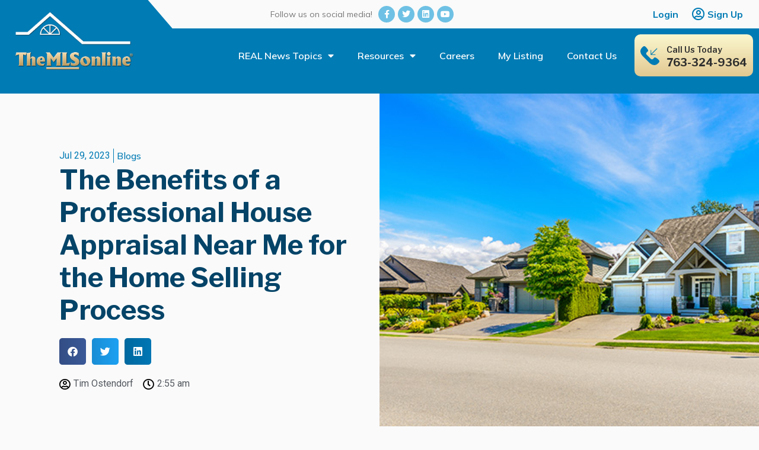

--- FILE ---
content_type: text/html; charset=UTF-8
request_url: https://realnews.themlsonline.com/2023/07/29/the-benefits-of-a-professional-house-appraisal-near-me-for-the-home-selling-process/
body_size: 24948
content:
<!doctype html>
<html lang="en-US" prefix="og: https://ogp.me/ns#">
<head>
	<meta charset="UTF-8">
		<meta name="viewport" content="width=device-width, initial-scale=1">
	<link rel="profile" href="https://gmpg.org/xfn/11">
	
<!-- Search Engine Optimization by Rank Math - https://rankmath.com/ -->
<title>The Benefits of a Professional House Appraisal Near Me for the Home Selling Process</title>
<meta name="description" content="Are you considering selling your home? Learn about the importance of a professional house appraisal near you and the benefits it offers for a successful home-selling process. Discover how to find reputable appraisers and get accurate property valuations."/>
<meta name="robots" content="index, follow, max-snippet:-1, max-video-preview:-1, max-image-preview:large"/>
<link rel="canonical" href="https://realnews.themlsonline.com/2023/07/29/the-benefits-of-a-professional-house-appraisal-near-me-for-the-home-selling-process/" />
<meta property="og:locale" content="en_US" />
<meta property="og:type" content="article" />
<meta property="og:title" content="The Benefits of a Professional House Appraisal Near Me for the Home Selling Process" />
<meta property="og:description" content="Are you considering selling your home? Learn about the importance of a professional house appraisal near you and the benefits it offers for a successful home-selling process. Discover how to find reputable appraisers and get accurate property valuations." />
<meta property="og:url" content="https://realnews.themlsonline.com/2023/07/29/the-benefits-of-a-professional-house-appraisal-near-me-for-the-home-selling-process/" />
<meta property="og:site_name" content="Real News" />
<meta property="article:section" content="Blogs" />
<meta property="og:updated_time" content="2023-08-25T03:01:52+00:00" />
<meta property="og:image" content="https://realnews.themlsonline.com/wp-content/uploads/2023/07/20230726-Tips-for-making-your-best-offer-on-a-home.jpg" />
<meta property="og:image:secure_url" content="https://realnews.themlsonline.com/wp-content/uploads/2023/07/20230726-Tips-for-making-your-best-offer-on-a-home.jpg" />
<meta property="og:image:width" content="750" />
<meta property="og:image:height" content="410" />
<meta property="og:image:alt" content="house appraisal near me" />
<meta property="og:image:type" content="image/jpeg" />
<meta name="twitter:card" content="summary_large_image" />
<meta name="twitter:title" content="The Benefits of a Professional House Appraisal Near Me for the Home Selling Process" />
<meta name="twitter:description" content="Are you considering selling your home? Learn about the importance of a professional house appraisal near you and the benefits it offers for a successful home-selling process. Discover how to find reputable appraisers and get accurate property valuations." />
<meta name="twitter:image" content="https://realnews.themlsonline.com/wp-content/uploads/2023/07/20230726-Tips-for-making-your-best-offer-on-a-home.jpg" />
<!-- /Rank Math WordPress SEO plugin -->

<link rel="alternate" type="application/rss+xml" title="Real Estate News by TheMLSonline &raquo; Feed" href="https://realnews.themlsonline.com/feed/" />
<link rel="alternate" type="application/rss+xml" title="Real Estate News by TheMLSonline &raquo; Comments Feed" href="https://realnews.themlsonline.com/comments/feed/" />
<link rel="alternate" type="application/rss+xml" title="Real Estate News by TheMLSonline &raquo; The Benefits of a Professional House Appraisal Near Me for the Home Selling Process Comments Feed" href="https://realnews.themlsonline.com/2023/07/29/the-benefits-of-a-professional-house-appraisal-near-me-for-the-home-selling-process/feed/" />
<script>
window._wpemojiSettings = {"baseUrl":"https:\/\/s.w.org\/images\/core\/emoji\/14.0.0\/72x72\/","ext":".png","svgUrl":"https:\/\/s.w.org\/images\/core\/emoji\/14.0.0\/svg\/","svgExt":".svg","source":{"concatemoji":"https:\/\/realnews.themlsonline.com\/wp-includes\/js\/wp-emoji-release.min.js?ver=6.4.7"}};
/*! This file is auto-generated */
!function(i,n){var o,s,e;function c(e){try{var t={supportTests:e,timestamp:(new Date).valueOf()};sessionStorage.setItem(o,JSON.stringify(t))}catch(e){}}function p(e,t,n){e.clearRect(0,0,e.canvas.width,e.canvas.height),e.fillText(t,0,0);var t=new Uint32Array(e.getImageData(0,0,e.canvas.width,e.canvas.height).data),r=(e.clearRect(0,0,e.canvas.width,e.canvas.height),e.fillText(n,0,0),new Uint32Array(e.getImageData(0,0,e.canvas.width,e.canvas.height).data));return t.every(function(e,t){return e===r[t]})}function u(e,t,n){switch(t){case"flag":return n(e,"\ud83c\udff3\ufe0f\u200d\u26a7\ufe0f","\ud83c\udff3\ufe0f\u200b\u26a7\ufe0f")?!1:!n(e,"\ud83c\uddfa\ud83c\uddf3","\ud83c\uddfa\u200b\ud83c\uddf3")&&!n(e,"\ud83c\udff4\udb40\udc67\udb40\udc62\udb40\udc65\udb40\udc6e\udb40\udc67\udb40\udc7f","\ud83c\udff4\u200b\udb40\udc67\u200b\udb40\udc62\u200b\udb40\udc65\u200b\udb40\udc6e\u200b\udb40\udc67\u200b\udb40\udc7f");case"emoji":return!n(e,"\ud83e\udef1\ud83c\udffb\u200d\ud83e\udef2\ud83c\udfff","\ud83e\udef1\ud83c\udffb\u200b\ud83e\udef2\ud83c\udfff")}return!1}function f(e,t,n){var r="undefined"!=typeof WorkerGlobalScope&&self instanceof WorkerGlobalScope?new OffscreenCanvas(300,150):i.createElement("canvas"),a=r.getContext("2d",{willReadFrequently:!0}),o=(a.textBaseline="top",a.font="600 32px Arial",{});return e.forEach(function(e){o[e]=t(a,e,n)}),o}function t(e){var t=i.createElement("script");t.src=e,t.defer=!0,i.head.appendChild(t)}"undefined"!=typeof Promise&&(o="wpEmojiSettingsSupports",s=["flag","emoji"],n.supports={everything:!0,everythingExceptFlag:!0},e=new Promise(function(e){i.addEventListener("DOMContentLoaded",e,{once:!0})}),new Promise(function(t){var n=function(){try{var e=JSON.parse(sessionStorage.getItem(o));if("object"==typeof e&&"number"==typeof e.timestamp&&(new Date).valueOf()<e.timestamp+604800&&"object"==typeof e.supportTests)return e.supportTests}catch(e){}return null}();if(!n){if("undefined"!=typeof Worker&&"undefined"!=typeof OffscreenCanvas&&"undefined"!=typeof URL&&URL.createObjectURL&&"undefined"!=typeof Blob)try{var e="postMessage("+f.toString()+"("+[JSON.stringify(s),u.toString(),p.toString()].join(",")+"));",r=new Blob([e],{type:"text/javascript"}),a=new Worker(URL.createObjectURL(r),{name:"wpTestEmojiSupports"});return void(a.onmessage=function(e){c(n=e.data),a.terminate(),t(n)})}catch(e){}c(n=f(s,u,p))}t(n)}).then(function(e){for(var t in e)n.supports[t]=e[t],n.supports.everything=n.supports.everything&&n.supports[t],"flag"!==t&&(n.supports.everythingExceptFlag=n.supports.everythingExceptFlag&&n.supports[t]);n.supports.everythingExceptFlag=n.supports.everythingExceptFlag&&!n.supports.flag,n.DOMReady=!1,n.readyCallback=function(){n.DOMReady=!0}}).then(function(){return e}).then(function(){var e;n.supports.everything||(n.readyCallback(),(e=n.source||{}).concatemoji?t(e.concatemoji):e.wpemoji&&e.twemoji&&(t(e.twemoji),t(e.wpemoji)))}))}((window,document),window._wpemojiSettings);
</script>
<style id='wp-emoji-styles-inline-css'>

	img.wp-smiley, img.emoji {
		display: inline !important;
		border: none !important;
		box-shadow: none !important;
		height: 1em !important;
		width: 1em !important;
		margin: 0 0.07em !important;
		vertical-align: -0.1em !important;
		background: none !important;
		padding: 0 !important;
	}
</style>
<link rel='stylesheet' id='wp-block-library-css' href='https://realnews.themlsonline.com/wp-includes/css/dist/block-library/style.min.css?ver=6.4.7' media='all' />
<style id='classic-theme-styles-inline-css'>
/*! This file is auto-generated */
.wp-block-button__link{color:#fff;background-color:#32373c;border-radius:9999px;box-shadow:none;text-decoration:none;padding:calc(.667em + 2px) calc(1.333em + 2px);font-size:1.125em}.wp-block-file__button{background:#32373c;color:#fff;text-decoration:none}
</style>
<style id='global-styles-inline-css'>
body{--wp--preset--color--black: #000000;--wp--preset--color--cyan-bluish-gray: #abb8c3;--wp--preset--color--white: #ffffff;--wp--preset--color--pale-pink: #f78da7;--wp--preset--color--vivid-red: #cf2e2e;--wp--preset--color--luminous-vivid-orange: #ff6900;--wp--preset--color--luminous-vivid-amber: #fcb900;--wp--preset--color--light-green-cyan: #7bdcb5;--wp--preset--color--vivid-green-cyan: #00d084;--wp--preset--color--pale-cyan-blue: #8ed1fc;--wp--preset--color--vivid-cyan-blue: #0693e3;--wp--preset--color--vivid-purple: #9b51e0;--wp--preset--gradient--vivid-cyan-blue-to-vivid-purple: linear-gradient(135deg,rgba(6,147,227,1) 0%,rgb(155,81,224) 100%);--wp--preset--gradient--light-green-cyan-to-vivid-green-cyan: linear-gradient(135deg,rgb(122,220,180) 0%,rgb(0,208,130) 100%);--wp--preset--gradient--luminous-vivid-amber-to-luminous-vivid-orange: linear-gradient(135deg,rgba(252,185,0,1) 0%,rgba(255,105,0,1) 100%);--wp--preset--gradient--luminous-vivid-orange-to-vivid-red: linear-gradient(135deg,rgba(255,105,0,1) 0%,rgb(207,46,46) 100%);--wp--preset--gradient--very-light-gray-to-cyan-bluish-gray: linear-gradient(135deg,rgb(238,238,238) 0%,rgb(169,184,195) 100%);--wp--preset--gradient--cool-to-warm-spectrum: linear-gradient(135deg,rgb(74,234,220) 0%,rgb(151,120,209) 20%,rgb(207,42,186) 40%,rgb(238,44,130) 60%,rgb(251,105,98) 80%,rgb(254,248,76) 100%);--wp--preset--gradient--blush-light-purple: linear-gradient(135deg,rgb(255,206,236) 0%,rgb(152,150,240) 100%);--wp--preset--gradient--blush-bordeaux: linear-gradient(135deg,rgb(254,205,165) 0%,rgb(254,45,45) 50%,rgb(107,0,62) 100%);--wp--preset--gradient--luminous-dusk: linear-gradient(135deg,rgb(255,203,112) 0%,rgb(199,81,192) 50%,rgb(65,88,208) 100%);--wp--preset--gradient--pale-ocean: linear-gradient(135deg,rgb(255,245,203) 0%,rgb(182,227,212) 50%,rgb(51,167,181) 100%);--wp--preset--gradient--electric-grass: linear-gradient(135deg,rgb(202,248,128) 0%,rgb(113,206,126) 100%);--wp--preset--gradient--midnight: linear-gradient(135deg,rgb(2,3,129) 0%,rgb(40,116,252) 100%);--wp--preset--font-size--small: 13px;--wp--preset--font-size--medium: 20px;--wp--preset--font-size--large: 36px;--wp--preset--font-size--x-large: 42px;--wp--preset--spacing--20: 0.44rem;--wp--preset--spacing--30: 0.67rem;--wp--preset--spacing--40: 1rem;--wp--preset--spacing--50: 1.5rem;--wp--preset--spacing--60: 2.25rem;--wp--preset--spacing--70: 3.38rem;--wp--preset--spacing--80: 5.06rem;--wp--preset--shadow--natural: 6px 6px 9px rgba(0, 0, 0, 0.2);--wp--preset--shadow--deep: 12px 12px 50px rgba(0, 0, 0, 0.4);--wp--preset--shadow--sharp: 6px 6px 0px rgba(0, 0, 0, 0.2);--wp--preset--shadow--outlined: 6px 6px 0px -3px rgba(255, 255, 255, 1), 6px 6px rgba(0, 0, 0, 1);--wp--preset--shadow--crisp: 6px 6px 0px rgba(0, 0, 0, 1);}:where(.is-layout-flex){gap: 0.5em;}:where(.is-layout-grid){gap: 0.5em;}body .is-layout-flow > .alignleft{float: left;margin-inline-start: 0;margin-inline-end: 2em;}body .is-layout-flow > .alignright{float: right;margin-inline-start: 2em;margin-inline-end: 0;}body .is-layout-flow > .aligncenter{margin-left: auto !important;margin-right: auto !important;}body .is-layout-constrained > .alignleft{float: left;margin-inline-start: 0;margin-inline-end: 2em;}body .is-layout-constrained > .alignright{float: right;margin-inline-start: 2em;margin-inline-end: 0;}body .is-layout-constrained > .aligncenter{margin-left: auto !important;margin-right: auto !important;}body .is-layout-constrained > :where(:not(.alignleft):not(.alignright):not(.alignfull)){max-width: var(--wp--style--global--content-size);margin-left: auto !important;margin-right: auto !important;}body .is-layout-constrained > .alignwide{max-width: var(--wp--style--global--wide-size);}body .is-layout-flex{display: flex;}body .is-layout-flex{flex-wrap: wrap;align-items: center;}body .is-layout-flex > *{margin: 0;}body .is-layout-grid{display: grid;}body .is-layout-grid > *{margin: 0;}:where(.wp-block-columns.is-layout-flex){gap: 2em;}:where(.wp-block-columns.is-layout-grid){gap: 2em;}:where(.wp-block-post-template.is-layout-flex){gap: 1.25em;}:where(.wp-block-post-template.is-layout-grid){gap: 1.25em;}.has-black-color{color: var(--wp--preset--color--black) !important;}.has-cyan-bluish-gray-color{color: var(--wp--preset--color--cyan-bluish-gray) !important;}.has-white-color{color: var(--wp--preset--color--white) !important;}.has-pale-pink-color{color: var(--wp--preset--color--pale-pink) !important;}.has-vivid-red-color{color: var(--wp--preset--color--vivid-red) !important;}.has-luminous-vivid-orange-color{color: var(--wp--preset--color--luminous-vivid-orange) !important;}.has-luminous-vivid-amber-color{color: var(--wp--preset--color--luminous-vivid-amber) !important;}.has-light-green-cyan-color{color: var(--wp--preset--color--light-green-cyan) !important;}.has-vivid-green-cyan-color{color: var(--wp--preset--color--vivid-green-cyan) !important;}.has-pale-cyan-blue-color{color: var(--wp--preset--color--pale-cyan-blue) !important;}.has-vivid-cyan-blue-color{color: var(--wp--preset--color--vivid-cyan-blue) !important;}.has-vivid-purple-color{color: var(--wp--preset--color--vivid-purple) !important;}.has-black-background-color{background-color: var(--wp--preset--color--black) !important;}.has-cyan-bluish-gray-background-color{background-color: var(--wp--preset--color--cyan-bluish-gray) !important;}.has-white-background-color{background-color: var(--wp--preset--color--white) !important;}.has-pale-pink-background-color{background-color: var(--wp--preset--color--pale-pink) !important;}.has-vivid-red-background-color{background-color: var(--wp--preset--color--vivid-red) !important;}.has-luminous-vivid-orange-background-color{background-color: var(--wp--preset--color--luminous-vivid-orange) !important;}.has-luminous-vivid-amber-background-color{background-color: var(--wp--preset--color--luminous-vivid-amber) !important;}.has-light-green-cyan-background-color{background-color: var(--wp--preset--color--light-green-cyan) !important;}.has-vivid-green-cyan-background-color{background-color: var(--wp--preset--color--vivid-green-cyan) !important;}.has-pale-cyan-blue-background-color{background-color: var(--wp--preset--color--pale-cyan-blue) !important;}.has-vivid-cyan-blue-background-color{background-color: var(--wp--preset--color--vivid-cyan-blue) !important;}.has-vivid-purple-background-color{background-color: var(--wp--preset--color--vivid-purple) !important;}.has-black-border-color{border-color: var(--wp--preset--color--black) !important;}.has-cyan-bluish-gray-border-color{border-color: var(--wp--preset--color--cyan-bluish-gray) !important;}.has-white-border-color{border-color: var(--wp--preset--color--white) !important;}.has-pale-pink-border-color{border-color: var(--wp--preset--color--pale-pink) !important;}.has-vivid-red-border-color{border-color: var(--wp--preset--color--vivid-red) !important;}.has-luminous-vivid-orange-border-color{border-color: var(--wp--preset--color--luminous-vivid-orange) !important;}.has-luminous-vivid-amber-border-color{border-color: var(--wp--preset--color--luminous-vivid-amber) !important;}.has-light-green-cyan-border-color{border-color: var(--wp--preset--color--light-green-cyan) !important;}.has-vivid-green-cyan-border-color{border-color: var(--wp--preset--color--vivid-green-cyan) !important;}.has-pale-cyan-blue-border-color{border-color: var(--wp--preset--color--pale-cyan-blue) !important;}.has-vivid-cyan-blue-border-color{border-color: var(--wp--preset--color--vivid-cyan-blue) !important;}.has-vivid-purple-border-color{border-color: var(--wp--preset--color--vivid-purple) !important;}.has-vivid-cyan-blue-to-vivid-purple-gradient-background{background: var(--wp--preset--gradient--vivid-cyan-blue-to-vivid-purple) !important;}.has-light-green-cyan-to-vivid-green-cyan-gradient-background{background: var(--wp--preset--gradient--light-green-cyan-to-vivid-green-cyan) !important;}.has-luminous-vivid-amber-to-luminous-vivid-orange-gradient-background{background: var(--wp--preset--gradient--luminous-vivid-amber-to-luminous-vivid-orange) !important;}.has-luminous-vivid-orange-to-vivid-red-gradient-background{background: var(--wp--preset--gradient--luminous-vivid-orange-to-vivid-red) !important;}.has-very-light-gray-to-cyan-bluish-gray-gradient-background{background: var(--wp--preset--gradient--very-light-gray-to-cyan-bluish-gray) !important;}.has-cool-to-warm-spectrum-gradient-background{background: var(--wp--preset--gradient--cool-to-warm-spectrum) !important;}.has-blush-light-purple-gradient-background{background: var(--wp--preset--gradient--blush-light-purple) !important;}.has-blush-bordeaux-gradient-background{background: var(--wp--preset--gradient--blush-bordeaux) !important;}.has-luminous-dusk-gradient-background{background: var(--wp--preset--gradient--luminous-dusk) !important;}.has-pale-ocean-gradient-background{background: var(--wp--preset--gradient--pale-ocean) !important;}.has-electric-grass-gradient-background{background: var(--wp--preset--gradient--electric-grass) !important;}.has-midnight-gradient-background{background: var(--wp--preset--gradient--midnight) !important;}.has-small-font-size{font-size: var(--wp--preset--font-size--small) !important;}.has-medium-font-size{font-size: var(--wp--preset--font-size--medium) !important;}.has-large-font-size{font-size: var(--wp--preset--font-size--large) !important;}.has-x-large-font-size{font-size: var(--wp--preset--font-size--x-large) !important;}
.wp-block-navigation a:where(:not(.wp-element-button)){color: inherit;}
:where(.wp-block-post-template.is-layout-flex){gap: 1.25em;}:where(.wp-block-post-template.is-layout-grid){gap: 1.25em;}
:where(.wp-block-columns.is-layout-flex){gap: 2em;}:where(.wp-block-columns.is-layout-grid){gap: 2em;}
.wp-block-pullquote{font-size: 1.5em;line-height: 1.6;}
</style>
<link rel='stylesheet' id='ae-pro-css-css' href='https://realnews.themlsonline.com/wp-content/plugins/anywhere-elementor-pro/includes/assets/css/ae-pro.min.css?ver=2.25.1' media='all' />
<link rel='stylesheet' id='vegas-css-css' href='https://realnews.themlsonline.com/wp-content/plugins/anywhere-elementor-pro/includes/assets/lib/vegas/vegas.min.css?ver=2.4.0' media='all' />
<link rel='stylesheet' id='hello-elementor-css' href='https://realnews.themlsonline.com/wp-content/themes/hello-elementor/style.min.css?ver=2.6.1' media='all' />
<link rel='stylesheet' id='hello-elementor-theme-style-css' href='https://realnews.themlsonline.com/wp-content/themes/hello-elementor/theme.min.css?ver=2.6.1' media='all' />
<link rel='stylesheet' id='chld_thm_cfg_child-css' href='https://realnews.themlsonline.com/wp-content/themes/hello-elementor-child/style.css?ver=2.6.1.1671188020' media='all' />
<link rel='stylesheet' id='elementor-frontend-css' href='https://realnews.themlsonline.com/wp-content/plugins/elementor/assets/css/frontend-lite.min.css?ver=3.21.8' media='all' />
<style id='elementor-frontend-inline-css'>
.elementor-2206 .elementor-element.elementor-element-eae301b:not(.elementor-motion-effects-element-type-background) > .elementor-widget-wrap, .elementor-2206 .elementor-element.elementor-element-eae301b > .elementor-widget-wrap > .elementor-motion-effects-container > .elementor-motion-effects-layer{background-image:url("https://realnews.themlsonline.com/wp-content/uploads/2023/07/20230726-Tips-for-making-your-best-offer-on-a-home.jpg");}
</style>
<link rel='stylesheet' id='elementor-post-1865-css' href='https://realnews.themlsonline.com/wp-content/uploads/elementor/css/post-1865.css?ver=1717681089' media='all' />
<link rel='stylesheet' id='elementor-icons-css' href='https://realnews.themlsonline.com/wp-content/plugins/elementor/assets/lib/eicons/css/elementor-icons.min.css?ver=5.29.0' media='all' />
<link rel='stylesheet' id='swiper-css' href='https://realnews.themlsonline.com/wp-content/plugins/elementor/assets/lib/swiper/v8/css/swiper.min.css?ver=8.4.5' media='all' />
<link rel='stylesheet' id='elementor-pro-css' href='https://realnews.themlsonline.com/wp-content/plugins/elementor-pro/assets/css/frontend-lite.min.css?ver=3.17.1' media='all' />
<link rel='stylesheet' id='elementor-global-css' href='https://realnews.themlsonline.com/wp-content/uploads/elementor/css/global.css?ver=1717681090' media='all' />
<link rel='stylesheet' id='elementor-post-2333-css' href='https://realnews.themlsonline.com/wp-content/uploads/elementor/css/post-2333.css?ver=1717681090' media='all' />
<link rel='stylesheet' id='elementor-post-2055-css' href='https://realnews.themlsonline.com/wp-content/uploads/elementor/css/post-2055.css?ver=1717681090' media='all' />
<link rel='stylesheet' id='elementor-post-2206-css' href='https://realnews.themlsonline.com/wp-content/uploads/elementor/css/post-2206.css?ver=1717681364' media='all' />
<link rel='stylesheet' id='google-fonts-1-css' href='https://fonts.googleapis.com/css?family=Roboto%3A100%2C100italic%2C200%2C200italic%2C300%2C300italic%2C400%2C400italic%2C500%2C500italic%2C600%2C600italic%2C700%2C700italic%2C800%2C800italic%2C900%2C900italic%7CRoboto+Slab%3A100%2C100italic%2C200%2C200italic%2C300%2C300italic%2C400%2C400italic%2C500%2C500italic%2C600%2C600italic%2C700%2C700italic%2C800%2C800italic%2C900%2C900italic%7CMulish%3A100%2C100italic%2C200%2C200italic%2C300%2C300italic%2C400%2C400italic%2C500%2C500italic%2C600%2C600italic%2C700%2C700italic%2C800%2C800italic%2C900%2C900italic%7CLibre+Franklin%3A100%2C100italic%2C200%2C200italic%2C300%2C300italic%2C400%2C400italic%2C500%2C500italic%2C600%2C600italic%2C700%2C700italic%2C800%2C800italic%2C900%2C900italic&#038;display=swap&#038;ver=6.4.7' media='all' />
<link rel='stylesheet' id='elementor-icons-shared-0-css' href='https://realnews.themlsonline.com/wp-content/plugins/elementor/assets/lib/font-awesome/css/fontawesome.min.css?ver=5.15.3' media='all' />
<link rel='stylesheet' id='elementor-icons-fa-solid-css' href='https://realnews.themlsonline.com/wp-content/plugins/elementor/assets/lib/font-awesome/css/solid.min.css?ver=5.15.3' media='all' />
<link rel='stylesheet' id='elementor-icons-fa-brands-css' href='https://realnews.themlsonline.com/wp-content/plugins/elementor/assets/lib/font-awesome/css/brands.min.css?ver=5.15.3' media='all' />
<link rel='stylesheet' id='elementor-icons-fa-regular-css' href='https://realnews.themlsonline.com/wp-content/plugins/elementor/assets/lib/font-awesome/css/regular.min.css?ver=5.15.3' media='all' />
<link rel="preconnect" href="https://fonts.gstatic.com/" crossorigin><script src="https://realnews.themlsonline.com/wp-includes/js/jquery/jquery.min.js?ver=3.7.1" id="jquery-core-js"></script>
<script src="https://realnews.themlsonline.com/wp-includes/js/jquery/jquery-migrate.min.js?ver=3.4.1" id="jquery-migrate-js"></script>
<link rel="https://api.w.org/" href="https://realnews.themlsonline.com/wp-json/" /><link rel="alternate" type="application/json" href="https://realnews.themlsonline.com/wp-json/wp/v2/posts/4352" /><link rel="EditURI" type="application/rsd+xml" title="RSD" href="https://realnews.themlsonline.com/xmlrpc.php?rsd" />
<meta name="generator" content="WordPress 6.4.7" />
<link rel='shortlink' href='https://realnews.themlsonline.com/?p=4352' />
<link rel="alternate" type="application/json+oembed" href="https://realnews.themlsonline.com/wp-json/oembed/1.0/embed?url=https%3A%2F%2Frealnews.themlsonline.com%2F2023%2F07%2F29%2Fthe-benefits-of-a-professional-house-appraisal-near-me-for-the-home-selling-process%2F" />
<link rel="alternate" type="text/xml+oembed" href="https://realnews.themlsonline.com/wp-json/oembed/1.0/embed?url=https%3A%2F%2Frealnews.themlsonline.com%2F2023%2F07%2F29%2Fthe-benefits-of-a-professional-house-appraisal-near-me-for-the-home-selling-process%2F&#038;format=xml" />
<style type='text/css'> .ae_data .elementor-editor-element-setting {
            display:none !important;
            }
            </style><meta name="generator" content="Elementor 3.21.8; features: e_optimized_assets_loading, e_optimized_css_loading, additional_custom_breakpoints; settings: css_print_method-external, google_font-enabled, font_display-swap">
<meta name="google-site-verification" content="4t-QmV9O-xN4O90g9wu6bHmJk3w90qjuswtgP6Ng8SE" />
<!-- Google tag (gtag.js) -->
<script async src="https://www.googletagmanager.com/gtag/js?id=G-MTSGXRVR5J"></script>
<script>
  window.dataLayer = window.dataLayer || [];
  function gtag(){dataLayer.push(arguments);}
  gtag('js', new Date());

  gtag('config', 'G-MTSGXRVR5J');
</script>
		<style id="wp-custom-css">
			.spacing-10{
	padding-left:10% !important;
	padding-right:10% !important;
}
.post-contents :where(h1,h2,h3,h4,h5,h6) {
    color: #054468;
}
.post-contents p {
    color: #000;
}
#content > section:not(.new-header) > div {
    max-width: 95% !important;
    margin: auto;
}

.upper-header{
    clip-path: polygon(0 0, 100% 0, 100% 100%, 4% 100%);
}


.new-cta .elementor-cta__bg-overlay {
    background: rgb(255,255,255);
    background: linear-gradient(180deg, rgba(255,255,255,0) 30%, rgba(7,102,143,1) 80%);
}
.faqs-toggle .elementor-tab-title {
    border-radius: 15px;
}

.elementor-tab-title.elementor-active {
    border-radius: 15px 15px 0 0 !IMPORTANT;
    background: #07668F !important;
}
.homepage-faq .elementor-tab-content {
    border-radius: 0 0 15px 15px !important;
}


span.swiper-pagination-bullet {
    border: 1px solid #FEFDD5 !important;
    opacity: 1;
}

span.swiper-pagination-bullet:hover {
    background: #FEFDD5 !important
}


.mask1{
      clip-path: polygon(0 0, 96% 0, 100% 100%, 0% 100%);
}
 .elementor-tab-title {
    border: 1px solid;
}


.img-featured img {
    width: 100%;
    min-height: 100% !important;
    object-fit: cover;
}
.img-featured ,.img-featured > div{
    height:100% !important;
}

.img-featured-overlay, .img-featured-overlay *{
       height:100% !important;
}

.no-overflow {
        overflow: hidden;
}
@media (max-width:768px){
	.thumbnail-post .elementor-widget-wrap.elementor-element-populated{
		padding:20px !important;
	}
	.cta-post-heading *{
		font-size:20px !important;
	}
}		</style>
		</head>
<body class="post-template-default single single-post postid-4352 single-format-standard elementor-default elementor-kit-1865 elementor-page-2206">


<a class="skip-link screen-reader-text" href="#content">
	Skip to content</a>

		<div data-elementor-type="header" data-elementor-id="2333" class="elementor elementor-2333 elementor-location-header" data-elementor-post-type="elementor_library">
					<div class="elementor-section-wrap">
								<section class="has_ae_slider elementor-section elementor-top-section elementor-element elementor-element-ccd6466 elementor-section-full_width elementor-section-stretched new-header elementor-reverse-mobile elementor-section-height-default elementor-section-height-default ae-bg-gallery-type-default" data-id="ccd6466" data-element_type="section" id="new-header" data-settings="{&quot;background_background&quot;:&quot;classic&quot;,&quot;stretch_section&quot;:&quot;section-stretched&quot;}">
						<div class="elementor-container elementor-column-gap-default">
					<div class="has_ae_slider elementor-column elementor-col-50 elementor-top-column elementor-element elementor-element-258129e ae-bg-gallery-type-default" data-id="258129e" data-element_type="column">
			<div class="elementor-widget-wrap elementor-element-populated">
						<div class="elementor-element elementor-element-f2dd338 elementor-widget-mobile__width-initial elementor-widget elementor-widget-image" data-id="f2dd338" data-element_type="widget" data-widget_type="image.default">
				<div class="elementor-widget-container">
			<style>/*! elementor - v3.21.0 - 26-05-2024 */
.elementor-widget-image{text-align:center}.elementor-widget-image a{display:inline-block}.elementor-widget-image a img[src$=".svg"]{width:48px}.elementor-widget-image img{vertical-align:middle;display:inline-block}</style>											<a href="https://realnews.themlsonline.com">
							<img width="260" height="128" src="https://realnews.themlsonline.com/wp-content/uploads/2022/12/default-1.png" class="attachment-large size-large wp-image-2049" alt="" />								</a>
													</div>
				</div>
				<div class="elementor-element elementor-element-e20a110 elementor-nav-menu__align-right elementor-nav-menu--stretch elementor-widget__width-auto elementor-widget-mobile__width-initial elementor-hidden-desktop elementor-hidden-tablet elementor-nav-menu--dropdown-tablet elementor-nav-menu__text-align-aside elementor-nav-menu--toggle elementor-nav-menu--burger elementor-widget elementor-widget-nav-menu" data-id="e20a110" data-element_type="widget" data-settings="{&quot;full_width&quot;:&quot;stretch&quot;,&quot;layout&quot;:&quot;horizontal&quot;,&quot;submenu_icon&quot;:{&quot;value&quot;:&quot;&lt;i class=\&quot;fas fa-caret-down\&quot;&gt;&lt;\/i&gt;&quot;,&quot;library&quot;:&quot;fa-solid&quot;},&quot;toggle&quot;:&quot;burger&quot;}" data-widget_type="nav-menu.default">
				<div class="elementor-widget-container">
			<link rel="stylesheet" href="https://realnews.themlsonline.com/wp-content/plugins/elementor-pro/assets/css/widget-nav-menu.min.css">			<nav class="elementor-nav-menu--main elementor-nav-menu__container elementor-nav-menu--layout-horizontal e--pointer-text e--animation-none">
				<ul id="menu-1-e20a110" class="elementor-nav-menu"><li class="menu-item menu-item-type-custom menu-item-object-custom menu-item-has-children menu-item-1829"><a href="#" class="elementor-item elementor-item-anchor">REAL News Topics</a>
<ul class="sub-menu elementor-nav-menu--dropdown">
	<li class="menu-item menu-item-type-taxonomy menu-item-object-category menu-item-1850"><a href="https://realnews.themlsonline.com/category/housing-market-updates/" class="elementor-sub-item">Housing Market Updates</a></li>
	<li class="menu-item menu-item-type-taxonomy menu-item-object-category menu-item-1848"><a href="https://realnews.themlsonline.com/category/for-sellers/" class="elementor-sub-item">For Sellers</a></li>
	<li class="menu-item menu-item-type-taxonomy menu-item-object-category menu-item-1849"><a href="https://realnews.themlsonline.com/category/for-buyers/" class="elementor-sub-item">For Buyers</a></li>
	<li class="menu-item menu-item-type-taxonomy menu-item-object-category menu-item-1853"><a href="https://realnews.themlsonline.com/category/first-time-home-buyers/" class="elementor-sub-item">First Time Home Buyers</a></li>
	<li class="menu-item menu-item-type-taxonomy menu-item-object-category menu-item-1851"><a href="https://realnews.themlsonline.com/category/move-up-buyers/" class="elementor-sub-item">Move-Up Buyers</a></li>
	<li class="menu-item menu-item-type-taxonomy menu-item-object-category menu-item-1852"><a href="https://realnews.themlsonline.com/category/pricing/" class="elementor-sub-item">Pricing</a></li>
	<li class="menu-item menu-item-type-taxonomy menu-item-object-category menu-item-1854"><a href="https://realnews.themlsonline.com/category/interest-rates/" class="elementor-sub-item">Interest Rates</a></li>
</ul>
</li>
<li class="menu-item menu-item-type-custom menu-item-object-custom menu-item-has-children menu-item-1836"><a href="#" class="elementor-item elementor-item-anchor">Resources</a>
<ul class="sub-menu elementor-nav-menu--dropdown">
	<li class="menu-item menu-item-type-custom menu-item-object-custom menu-item-1830"><a target="_blank" rel="noopener" href="https://themlsonline.com/minnesota-real-estate/" class="elementor-sub-item">Search MLS Listings</a></li>
	<li class="menu-item menu-item-type-custom menu-item-object-custom menu-item-1831"><a target="_blank" rel="noopener" href="https://themlsonline.com/minnesota-real-estate/services/home-estimate" class="elementor-sub-item">Free Home Valuation</a></li>
	<li class="menu-item menu-item-type-custom menu-item-object-custom menu-item-1832"><a target="_blank" rel="noopener" href="https://themlsonline.com/minnesota-real-estate/services/buying-a-home" class="elementor-sub-item">How to Buy a Home</a></li>
	<li class="menu-item menu-item-type-custom menu-item-object-custom menu-item-1833"><a target="_blank" rel="noopener" href="https://themlsonline.com/minnesota-real-estate/community" class="elementor-sub-item">Community Research</a></li>
</ul>
</li>
<li class="menu-item menu-item-type-custom menu-item-object-custom menu-item-2518"><a href="https://www.themlsonline.com/minnesota-real-estate/careers/?am_origin=100" class="elementor-item">Careers</a></li>
<li class="menu-item menu-item-type-custom menu-item-object-custom menu-item-2519"><a href="https://www.themlsonline.com/minnesota-real-estate/services/seller-center" class="elementor-item">My Listing</a></li>
<li class="menu-item menu-item-type-custom menu-item-object-custom menu-item-1834"><a target="_blank" rel="noopener" href="https://www.themlsonline.com/minnesota-real-estate/about-us" class="elementor-item">Contact Us</a></li>
</ul>			</nav>
					<div class="elementor-menu-toggle" role="button" tabindex="0" aria-label="Menu Toggle" aria-expanded="false">
			<i aria-hidden="true" role="presentation" class="elementor-menu-toggle__icon--open eicon-menu-bar"></i><i aria-hidden="true" role="presentation" class="elementor-menu-toggle__icon--close eicon-close"></i>			<span class="elementor-screen-only">Menu</span>
		</div>
					<nav class="elementor-nav-menu--dropdown elementor-nav-menu__container" aria-hidden="true">
				<ul id="menu-2-e20a110" class="elementor-nav-menu"><li class="menu-item menu-item-type-custom menu-item-object-custom menu-item-has-children menu-item-1829"><a href="#" class="elementor-item elementor-item-anchor" tabindex="-1">REAL News Topics</a>
<ul class="sub-menu elementor-nav-menu--dropdown">
	<li class="menu-item menu-item-type-taxonomy menu-item-object-category menu-item-1850"><a href="https://realnews.themlsonline.com/category/housing-market-updates/" class="elementor-sub-item" tabindex="-1">Housing Market Updates</a></li>
	<li class="menu-item menu-item-type-taxonomy menu-item-object-category menu-item-1848"><a href="https://realnews.themlsonline.com/category/for-sellers/" class="elementor-sub-item" tabindex="-1">For Sellers</a></li>
	<li class="menu-item menu-item-type-taxonomy menu-item-object-category menu-item-1849"><a href="https://realnews.themlsonline.com/category/for-buyers/" class="elementor-sub-item" tabindex="-1">For Buyers</a></li>
	<li class="menu-item menu-item-type-taxonomy menu-item-object-category menu-item-1853"><a href="https://realnews.themlsonline.com/category/first-time-home-buyers/" class="elementor-sub-item" tabindex="-1">First Time Home Buyers</a></li>
	<li class="menu-item menu-item-type-taxonomy menu-item-object-category menu-item-1851"><a href="https://realnews.themlsonline.com/category/move-up-buyers/" class="elementor-sub-item" tabindex="-1">Move-Up Buyers</a></li>
	<li class="menu-item menu-item-type-taxonomy menu-item-object-category menu-item-1852"><a href="https://realnews.themlsonline.com/category/pricing/" class="elementor-sub-item" tabindex="-1">Pricing</a></li>
	<li class="menu-item menu-item-type-taxonomy menu-item-object-category menu-item-1854"><a href="https://realnews.themlsonline.com/category/interest-rates/" class="elementor-sub-item" tabindex="-1">Interest Rates</a></li>
</ul>
</li>
<li class="menu-item menu-item-type-custom menu-item-object-custom menu-item-has-children menu-item-1836"><a href="#" class="elementor-item elementor-item-anchor" tabindex="-1">Resources</a>
<ul class="sub-menu elementor-nav-menu--dropdown">
	<li class="menu-item menu-item-type-custom menu-item-object-custom menu-item-1830"><a target="_blank" rel="noopener" href="https://themlsonline.com/minnesota-real-estate/" class="elementor-sub-item" tabindex="-1">Search MLS Listings</a></li>
	<li class="menu-item menu-item-type-custom menu-item-object-custom menu-item-1831"><a target="_blank" rel="noopener" href="https://themlsonline.com/minnesota-real-estate/services/home-estimate" class="elementor-sub-item" tabindex="-1">Free Home Valuation</a></li>
	<li class="menu-item menu-item-type-custom menu-item-object-custom menu-item-1832"><a target="_blank" rel="noopener" href="https://themlsonline.com/minnesota-real-estate/services/buying-a-home" class="elementor-sub-item" tabindex="-1">How to Buy a Home</a></li>
	<li class="menu-item menu-item-type-custom menu-item-object-custom menu-item-1833"><a target="_blank" rel="noopener" href="https://themlsonline.com/minnesota-real-estate/community" class="elementor-sub-item" tabindex="-1">Community Research</a></li>
</ul>
</li>
<li class="menu-item menu-item-type-custom menu-item-object-custom menu-item-2518"><a href="https://www.themlsonline.com/minnesota-real-estate/careers/?am_origin=100" class="elementor-item" tabindex="-1">Careers</a></li>
<li class="menu-item menu-item-type-custom menu-item-object-custom menu-item-2519"><a href="https://www.themlsonline.com/minnesota-real-estate/services/seller-center" class="elementor-item" tabindex="-1">My Listing</a></li>
<li class="menu-item menu-item-type-custom menu-item-object-custom menu-item-1834"><a target="_blank" rel="noopener" href="https://www.themlsonline.com/minnesota-real-estate/about-us" class="elementor-item" tabindex="-1">Contact Us</a></li>
</ul>			</nav>
				</div>
				</div>
					</div>
		</div>
				<div class="has_ae_slider elementor-column elementor-col-50 elementor-top-column elementor-element elementor-element-de55b68 ae-bg-gallery-type-default" data-id="de55b68" data-element_type="column">
			<div class="elementor-widget-wrap elementor-element-populated">
						<section class="has_ae_slider elementor-section elementor-inner-section elementor-element elementor-element-9dda90e upper-header elementor-section-full_width elementor-section-height-default elementor-section-height-default ae-bg-gallery-type-default" data-id="9dda90e" data-element_type="section" data-settings="{&quot;background_background&quot;:&quot;classic&quot;}">
						<div class="elementor-container elementor-column-gap-default">
					<div class="has_ae_slider elementor-column elementor-col-50 elementor-inner-column elementor-element elementor-element-1804504 ae-bg-gallery-type-default" data-id="1804504" data-element_type="column">
			<div class="elementor-widget-wrap elementor-element-populated">
						<div class="elementor-element elementor-element-a5636f5 elementor-widget__width-auto elementor-widget elementor-widget-heading" data-id="a5636f5" data-element_type="widget" data-widget_type="heading.default">
				<div class="elementor-widget-container">
			<style>/*! elementor - v3.21.0 - 26-05-2024 */
.elementor-heading-title{padding:0;margin:0;line-height:1}.elementor-widget-heading .elementor-heading-title[class*=elementor-size-]>a{color:inherit;font-size:inherit;line-height:inherit}.elementor-widget-heading .elementor-heading-title.elementor-size-small{font-size:15px}.elementor-widget-heading .elementor-heading-title.elementor-size-medium{font-size:19px}.elementor-widget-heading .elementor-heading-title.elementor-size-large{font-size:29px}.elementor-widget-heading .elementor-heading-title.elementor-size-xl{font-size:39px}.elementor-widget-heading .elementor-heading-title.elementor-size-xxl{font-size:59px}</style><p class="elementor-heading-title elementor-size-default">Follow us on social media!</p>		</div>
				</div>
				<div class="elementor-element elementor-element-ac5eca1 elementor-shape-circle elementor-widget__width-auto elementor-grid-0 e-grid-align-center elementor-widget elementor-widget-social-icons" data-id="ac5eca1" data-element_type="widget" data-widget_type="social-icons.default">
				<div class="elementor-widget-container">
			<style>/*! elementor - v3.21.0 - 26-05-2024 */
.elementor-widget-social-icons.elementor-grid-0 .elementor-widget-container,.elementor-widget-social-icons.elementor-grid-mobile-0 .elementor-widget-container,.elementor-widget-social-icons.elementor-grid-tablet-0 .elementor-widget-container{line-height:1;font-size:0}.elementor-widget-social-icons:not(.elementor-grid-0):not(.elementor-grid-tablet-0):not(.elementor-grid-mobile-0) .elementor-grid{display:inline-grid}.elementor-widget-social-icons .elementor-grid{grid-column-gap:var(--grid-column-gap,5px);grid-row-gap:var(--grid-row-gap,5px);grid-template-columns:var(--grid-template-columns);justify-content:var(--justify-content,center);justify-items:var(--justify-content,center)}.elementor-icon.elementor-social-icon{font-size:var(--icon-size,25px);line-height:var(--icon-size,25px);width:calc(var(--icon-size, 25px) + 2 * var(--icon-padding, .5em));height:calc(var(--icon-size, 25px) + 2 * var(--icon-padding, .5em))}.elementor-social-icon{--e-social-icon-icon-color:#fff;display:inline-flex;background-color:#69727d;align-items:center;justify-content:center;text-align:center;cursor:pointer}.elementor-social-icon i{color:var(--e-social-icon-icon-color)}.elementor-social-icon svg{fill:var(--e-social-icon-icon-color)}.elementor-social-icon:last-child{margin:0}.elementor-social-icon:hover{opacity:.9;color:#fff}.elementor-social-icon-android{background-color:#a4c639}.elementor-social-icon-apple{background-color:#999}.elementor-social-icon-behance{background-color:#1769ff}.elementor-social-icon-bitbucket{background-color:#205081}.elementor-social-icon-codepen{background-color:#000}.elementor-social-icon-delicious{background-color:#39f}.elementor-social-icon-deviantart{background-color:#05cc47}.elementor-social-icon-digg{background-color:#005be2}.elementor-social-icon-dribbble{background-color:#ea4c89}.elementor-social-icon-elementor{background-color:#d30c5c}.elementor-social-icon-envelope{background-color:#ea4335}.elementor-social-icon-facebook,.elementor-social-icon-facebook-f{background-color:#3b5998}.elementor-social-icon-flickr{background-color:#0063dc}.elementor-social-icon-foursquare{background-color:#2d5be3}.elementor-social-icon-free-code-camp,.elementor-social-icon-freecodecamp{background-color:#006400}.elementor-social-icon-github{background-color:#333}.elementor-social-icon-gitlab{background-color:#e24329}.elementor-social-icon-globe{background-color:#69727d}.elementor-social-icon-google-plus,.elementor-social-icon-google-plus-g{background-color:#dd4b39}.elementor-social-icon-houzz{background-color:#7ac142}.elementor-social-icon-instagram{background-color:#262626}.elementor-social-icon-jsfiddle{background-color:#487aa2}.elementor-social-icon-link{background-color:#818a91}.elementor-social-icon-linkedin,.elementor-social-icon-linkedin-in{background-color:#0077b5}.elementor-social-icon-medium{background-color:#00ab6b}.elementor-social-icon-meetup{background-color:#ec1c40}.elementor-social-icon-mixcloud{background-color:#273a4b}.elementor-social-icon-odnoklassniki{background-color:#f4731c}.elementor-social-icon-pinterest{background-color:#bd081c}.elementor-social-icon-product-hunt{background-color:#da552f}.elementor-social-icon-reddit{background-color:#ff4500}.elementor-social-icon-rss{background-color:#f26522}.elementor-social-icon-shopping-cart{background-color:#4caf50}.elementor-social-icon-skype{background-color:#00aff0}.elementor-social-icon-slideshare{background-color:#0077b5}.elementor-social-icon-snapchat{background-color:#fffc00}.elementor-social-icon-soundcloud{background-color:#f80}.elementor-social-icon-spotify{background-color:#2ebd59}.elementor-social-icon-stack-overflow{background-color:#fe7a15}.elementor-social-icon-steam{background-color:#00adee}.elementor-social-icon-stumbleupon{background-color:#eb4924}.elementor-social-icon-telegram{background-color:#2ca5e0}.elementor-social-icon-threads{background-color:#000}.elementor-social-icon-thumb-tack{background-color:#1aa1d8}.elementor-social-icon-tripadvisor{background-color:#589442}.elementor-social-icon-tumblr{background-color:#35465c}.elementor-social-icon-twitch{background-color:#6441a5}.elementor-social-icon-twitter{background-color:#1da1f2}.elementor-social-icon-viber{background-color:#665cac}.elementor-social-icon-vimeo{background-color:#1ab7ea}.elementor-social-icon-vk{background-color:#45668e}.elementor-social-icon-weibo{background-color:#dd2430}.elementor-social-icon-weixin{background-color:#31a918}.elementor-social-icon-whatsapp{background-color:#25d366}.elementor-social-icon-wordpress{background-color:#21759b}.elementor-social-icon-x-twitter{background-color:#000}.elementor-social-icon-xing{background-color:#026466}.elementor-social-icon-yelp{background-color:#af0606}.elementor-social-icon-youtube{background-color:#cd201f}.elementor-social-icon-500px{background-color:#0099e5}.elementor-shape-rounded .elementor-icon.elementor-social-icon{border-radius:10%}.elementor-shape-circle .elementor-icon.elementor-social-icon{border-radius:50%}</style>		<div class="elementor-social-icons-wrapper elementor-grid">
							<span class="elementor-grid-item">
					<a class="elementor-icon elementor-social-icon elementor-social-icon-facebook-f elementor-repeater-item-a012354" target="_blank">
						<span class="elementor-screen-only">Facebook-f</span>
						<i class="fab fa-facebook-f"></i>					</a>
				</span>
							<span class="elementor-grid-item">
					<a class="elementor-icon elementor-social-icon elementor-social-icon-twitter elementor-repeater-item-caf8550" target="_blank">
						<span class="elementor-screen-only">Twitter</span>
						<i class="fab fa-twitter"></i>					</a>
				</span>
							<span class="elementor-grid-item">
					<a class="elementor-icon elementor-social-icon elementor-social-icon-linkedin elementor-repeater-item-9a49e17" target="_blank">
						<span class="elementor-screen-only">Linkedin</span>
						<i class="fab fa-linkedin"></i>					</a>
				</span>
							<span class="elementor-grid-item">
					<a class="elementor-icon elementor-social-icon elementor-social-icon-youtube elementor-repeater-item-b8f2c1a" target="_blank">
						<span class="elementor-screen-only">Youtube</span>
						<i class="fab fa-youtube"></i>					</a>
				</span>
					</div>
				</div>
				</div>
					</div>
		</div>
				<div class="has_ae_slider elementor-column elementor-col-50 elementor-inner-column elementor-element elementor-element-ca30b06 ae-bg-gallery-type-default" data-id="ca30b06" data-element_type="column">
			<div class="elementor-widget-wrap elementor-element-populated">
						<div class="elementor-element elementor-element-ee2cf53 elementor-icon-list--layout-inline elementor-align-right elementor-mobile-align-center elementor-list-item-link-full_width elementor-widget elementor-widget-icon-list" data-id="ee2cf53" data-element_type="widget" data-widget_type="icon-list.default">
				<div class="elementor-widget-container">
			<link rel="stylesheet" href="https://realnews.themlsonline.com/wp-content/plugins/elementor/assets/css/widget-icon-list.min.css">		<ul class="elementor-icon-list-items elementor-inline-items">
							<li class="elementor-icon-list-item elementor-inline-item">
											<a href="https://www.themlsonline.com/minnesota-real-estate/account/login">

											<span class="elementor-icon-list-text">Login</span>
											</a>
									</li>
								<li class="elementor-icon-list-item elementor-inline-item">
											<a href="https://www.themlsonline.com/minnesota-real-estate/account/login">

												<span class="elementor-icon-list-icon">
							<i aria-hidden="true" class="far fa-user-circle"></i>						</span>
										<span class="elementor-icon-list-text">Sign Up</span>
											</a>
									</li>
						</ul>
				</div>
				</div>
					</div>
		</div>
					</div>
		</section>
				<div class="elementor-element elementor-element-6b59652 elementor-nav-menu__align-right elementor-nav-menu--stretch elementor-widget__width-auto elementor-widget-mobile__width-inherit elementor-hidden-mobile elementor-nav-menu--dropdown-tablet elementor-nav-menu__text-align-aside elementor-nav-menu--toggle elementor-nav-menu--burger elementor-widget elementor-widget-nav-menu" data-id="6b59652" data-element_type="widget" data-settings="{&quot;full_width&quot;:&quot;stretch&quot;,&quot;layout&quot;:&quot;horizontal&quot;,&quot;submenu_icon&quot;:{&quot;value&quot;:&quot;&lt;i class=\&quot;fas fa-caret-down\&quot;&gt;&lt;\/i&gt;&quot;,&quot;library&quot;:&quot;fa-solid&quot;},&quot;toggle&quot;:&quot;burger&quot;}" data-widget_type="nav-menu.default">
				<div class="elementor-widget-container">
						<nav class="elementor-nav-menu--main elementor-nav-menu__container elementor-nav-menu--layout-horizontal e--pointer-text e--animation-none">
				<ul id="menu-1-6b59652" class="elementor-nav-menu"><li class="menu-item menu-item-type-custom menu-item-object-custom menu-item-has-children menu-item-1829"><a href="#" class="elementor-item elementor-item-anchor">REAL News Topics</a>
<ul class="sub-menu elementor-nav-menu--dropdown">
	<li class="menu-item menu-item-type-taxonomy menu-item-object-category menu-item-1850"><a href="https://realnews.themlsonline.com/category/housing-market-updates/" class="elementor-sub-item">Housing Market Updates</a></li>
	<li class="menu-item menu-item-type-taxonomy menu-item-object-category menu-item-1848"><a href="https://realnews.themlsonline.com/category/for-sellers/" class="elementor-sub-item">For Sellers</a></li>
	<li class="menu-item menu-item-type-taxonomy menu-item-object-category menu-item-1849"><a href="https://realnews.themlsonline.com/category/for-buyers/" class="elementor-sub-item">For Buyers</a></li>
	<li class="menu-item menu-item-type-taxonomy menu-item-object-category menu-item-1853"><a href="https://realnews.themlsonline.com/category/first-time-home-buyers/" class="elementor-sub-item">First Time Home Buyers</a></li>
	<li class="menu-item menu-item-type-taxonomy menu-item-object-category menu-item-1851"><a href="https://realnews.themlsonline.com/category/move-up-buyers/" class="elementor-sub-item">Move-Up Buyers</a></li>
	<li class="menu-item menu-item-type-taxonomy menu-item-object-category menu-item-1852"><a href="https://realnews.themlsonline.com/category/pricing/" class="elementor-sub-item">Pricing</a></li>
	<li class="menu-item menu-item-type-taxonomy menu-item-object-category menu-item-1854"><a href="https://realnews.themlsonline.com/category/interest-rates/" class="elementor-sub-item">Interest Rates</a></li>
</ul>
</li>
<li class="menu-item menu-item-type-custom menu-item-object-custom menu-item-has-children menu-item-1836"><a href="#" class="elementor-item elementor-item-anchor">Resources</a>
<ul class="sub-menu elementor-nav-menu--dropdown">
	<li class="menu-item menu-item-type-custom menu-item-object-custom menu-item-1830"><a target="_blank" rel="noopener" href="https://themlsonline.com/minnesota-real-estate/" class="elementor-sub-item">Search MLS Listings</a></li>
	<li class="menu-item menu-item-type-custom menu-item-object-custom menu-item-1831"><a target="_blank" rel="noopener" href="https://themlsonline.com/minnesota-real-estate/services/home-estimate" class="elementor-sub-item">Free Home Valuation</a></li>
	<li class="menu-item menu-item-type-custom menu-item-object-custom menu-item-1832"><a target="_blank" rel="noopener" href="https://themlsonline.com/minnesota-real-estate/services/buying-a-home" class="elementor-sub-item">How to Buy a Home</a></li>
	<li class="menu-item menu-item-type-custom menu-item-object-custom menu-item-1833"><a target="_blank" rel="noopener" href="https://themlsonline.com/minnesota-real-estate/community" class="elementor-sub-item">Community Research</a></li>
</ul>
</li>
<li class="menu-item menu-item-type-custom menu-item-object-custom menu-item-2518"><a href="https://www.themlsonline.com/minnesota-real-estate/careers/?am_origin=100" class="elementor-item">Careers</a></li>
<li class="menu-item menu-item-type-custom menu-item-object-custom menu-item-2519"><a href="https://www.themlsonline.com/minnesota-real-estate/services/seller-center" class="elementor-item">My Listing</a></li>
<li class="menu-item menu-item-type-custom menu-item-object-custom menu-item-1834"><a target="_blank" rel="noopener" href="https://www.themlsonline.com/minnesota-real-estate/about-us" class="elementor-item">Contact Us</a></li>
</ul>			</nav>
					<div class="elementor-menu-toggle" role="button" tabindex="0" aria-label="Menu Toggle" aria-expanded="false">
			<i aria-hidden="true" role="presentation" class="elementor-menu-toggle__icon--open eicon-menu-bar"></i><i aria-hidden="true" role="presentation" class="elementor-menu-toggle__icon--close eicon-close"></i>			<span class="elementor-screen-only">Menu</span>
		</div>
					<nav class="elementor-nav-menu--dropdown elementor-nav-menu__container" aria-hidden="true">
				<ul id="menu-2-6b59652" class="elementor-nav-menu"><li class="menu-item menu-item-type-custom menu-item-object-custom menu-item-has-children menu-item-1829"><a href="#" class="elementor-item elementor-item-anchor" tabindex="-1">REAL News Topics</a>
<ul class="sub-menu elementor-nav-menu--dropdown">
	<li class="menu-item menu-item-type-taxonomy menu-item-object-category menu-item-1850"><a href="https://realnews.themlsonline.com/category/housing-market-updates/" class="elementor-sub-item" tabindex="-1">Housing Market Updates</a></li>
	<li class="menu-item menu-item-type-taxonomy menu-item-object-category menu-item-1848"><a href="https://realnews.themlsonline.com/category/for-sellers/" class="elementor-sub-item" tabindex="-1">For Sellers</a></li>
	<li class="menu-item menu-item-type-taxonomy menu-item-object-category menu-item-1849"><a href="https://realnews.themlsonline.com/category/for-buyers/" class="elementor-sub-item" tabindex="-1">For Buyers</a></li>
	<li class="menu-item menu-item-type-taxonomy menu-item-object-category menu-item-1853"><a href="https://realnews.themlsonline.com/category/first-time-home-buyers/" class="elementor-sub-item" tabindex="-1">First Time Home Buyers</a></li>
	<li class="menu-item menu-item-type-taxonomy menu-item-object-category menu-item-1851"><a href="https://realnews.themlsonline.com/category/move-up-buyers/" class="elementor-sub-item" tabindex="-1">Move-Up Buyers</a></li>
	<li class="menu-item menu-item-type-taxonomy menu-item-object-category menu-item-1852"><a href="https://realnews.themlsonline.com/category/pricing/" class="elementor-sub-item" tabindex="-1">Pricing</a></li>
	<li class="menu-item menu-item-type-taxonomy menu-item-object-category menu-item-1854"><a href="https://realnews.themlsonline.com/category/interest-rates/" class="elementor-sub-item" tabindex="-1">Interest Rates</a></li>
</ul>
</li>
<li class="menu-item menu-item-type-custom menu-item-object-custom menu-item-has-children menu-item-1836"><a href="#" class="elementor-item elementor-item-anchor" tabindex="-1">Resources</a>
<ul class="sub-menu elementor-nav-menu--dropdown">
	<li class="menu-item menu-item-type-custom menu-item-object-custom menu-item-1830"><a target="_blank" rel="noopener" href="https://themlsonline.com/minnesota-real-estate/" class="elementor-sub-item" tabindex="-1">Search MLS Listings</a></li>
	<li class="menu-item menu-item-type-custom menu-item-object-custom menu-item-1831"><a target="_blank" rel="noopener" href="https://themlsonline.com/minnesota-real-estate/services/home-estimate" class="elementor-sub-item" tabindex="-1">Free Home Valuation</a></li>
	<li class="menu-item menu-item-type-custom menu-item-object-custom menu-item-1832"><a target="_blank" rel="noopener" href="https://themlsonline.com/minnesota-real-estate/services/buying-a-home" class="elementor-sub-item" tabindex="-1">How to Buy a Home</a></li>
	<li class="menu-item menu-item-type-custom menu-item-object-custom menu-item-1833"><a target="_blank" rel="noopener" href="https://themlsonline.com/minnesota-real-estate/community" class="elementor-sub-item" tabindex="-1">Community Research</a></li>
</ul>
</li>
<li class="menu-item menu-item-type-custom menu-item-object-custom menu-item-2518"><a href="https://www.themlsonline.com/minnesota-real-estate/careers/?am_origin=100" class="elementor-item" tabindex="-1">Careers</a></li>
<li class="menu-item menu-item-type-custom menu-item-object-custom menu-item-2519"><a href="https://www.themlsonline.com/minnesota-real-estate/services/seller-center" class="elementor-item" tabindex="-1">My Listing</a></li>
<li class="menu-item menu-item-type-custom menu-item-object-custom menu-item-1834"><a target="_blank" rel="noopener" href="https://www.themlsonline.com/minnesota-real-estate/about-us" class="elementor-item" tabindex="-1">Contact Us</a></li>
</ul>			</nav>
				</div>
				</div>
				<div class="elementor-element elementor-element-beaf7c3 elementor-position-left elementor-vertical-align-middle elementor-widget__width-auto elementor-hidden-mobile elementor-view-default elementor-mobile-position-top elementor-widget elementor-widget-icon-box" data-id="beaf7c3" data-element_type="widget" data-widget_type="icon-box.default">
				<div class="elementor-widget-container">
			<link rel="stylesheet" href="https://realnews.themlsonline.com/wp-content/plugins/elementor/assets/css/widget-icon-box.min.css">		<div class="elementor-icon-box-wrapper">

						<div class="elementor-icon-box-icon">
				<a href="tel:763-324-9364" class="elementor-icon elementor-animation-" tabindex="-1">
				<svg xmlns="http://www.w3.org/2000/svg" width="54" height="54" viewBox="0 0 54 54" fill="none"><path d="M53.3644 40.904C51.3564 37.108 44.3834 32.992 44.0764 32.812C43.1804 32.302 42.2454 32.032 41.3704 32.032C40.0694 32.032 39.0044 32.628 38.3594 33.712C37.3394 34.932 36.0744 36.358 35.7674 36.579C33.3914 38.191 31.5314 38.008 29.4734 35.95L17.9874 24.463C15.9424 22.418 15.7544 20.535 17.3554 18.172C17.5794 17.863 19.0054 16.597 20.2254 15.576C21.0034 15.113 21.5374 14.425 21.7714 13.581C22.0824 12.458 21.8534 11.137 21.1194 9.85C20.9464 9.554 16.8284 2.58 13.0344 0.573C12.3264 0.198 11.5284 0 10.7284 0C9.41039 0 8.1704 0.514 7.2384 1.445L4.7004 3.982C0.686395 7.995 -0.766605 12.544 0.379395 17.502C1.3354 21.634 4.1214 26.031 8.6614 30.57L23.3664 45.275C29.1124 51.021 34.5904 53.935 39.6484 53.935C43.3694 53.935 46.8364 52.354 49.9544 49.237L52.4914 46.7C54.0334 45.159 54.3834 42.829 53.3644 40.904Z" fill="#007BB4"></path><path d="M29.5604 24.922C29.6824 24.973 29.8124 24.999 29.9424 24.999H41.9424C42.4944 24.999 42.9424 24.552 42.9424 23.999C42.9424 23.446 42.4944 22.999 41.9424 22.999H32.3564L47.6494 7.70603C48.0404 7.31503 48.0404 6.68303 47.6494 6.29203C47.2584 5.90103 46.6264 5.90103 46.2354 6.29203L30.9424 21.585V11.999C30.9424 11.446 30.4944 10.999 29.9424 10.999C29.3904 10.999 28.9424 11.446 28.9424 11.999V23.999C28.9424 24.129 28.9694 24.259 29.0194 24.381C29.1214 24.626 29.3164 24.821 29.5604 24.922Z" fill="#007BB4"></path></svg>				</a>
			</div>
			
						<div class="elementor-icon-box-content">

									<h3 class="elementor-icon-box-title">
						<a href="tel:763-324-9364" >
							Call Us Today						</a>
					</h3>
				
									<p class="elementor-icon-box-description">
						<a style="color:#2d2d2d" href="tel:763-324-9364">763-324-9364</a>					</p>
				
			</div>
			
		</div>
				</div>
				</div>
					</div>
		</div>
					</div>
		</section>
							</div>
				</div>
				<div data-elementor-type="single-post" data-elementor-id="2206" class="elementor elementor-2206 elementor-location-single post-4352 post type-post status-publish format-standard has-post-thumbnail hentry category-blogs" data-elementor-post-type="elementor_library">
					<div class="elementor-section-wrap">
								<section class="has_ae_slider elementor-section elementor-top-section elementor-element elementor-element-aa62d47 elementor-section-full_width elementor-section-height-default elementor-section-height-default ae-bg-gallery-type-default" data-id="aa62d47" data-element_type="section">
						<div class="elementor-container elementor-column-gap-default">
					<div class="has_ae_slider elementor-column elementor-col-100 elementor-top-column elementor-element elementor-element-6e49128 ae-bg-gallery-type-default" data-id="6e49128" data-element_type="column">
			<div class="elementor-widget-wrap elementor-element-populated">
						<section class="has_ae_slider elementor-section elementor-inner-section elementor-element elementor-element-2984ee0 elementor-section-full_width elementor-section-height-default elementor-section-height-default ae-bg-gallery-type-default" data-id="2984ee0" data-element_type="section">
						<div class="elementor-container elementor-column-gap-default">
					<div class="has_ae_slider elementor-column elementor-col-50 elementor-inner-column elementor-element elementor-element-5551f04 ae-bg-gallery-type-default" data-id="5551f04" data-element_type="column">
			<div class="elementor-widget-wrap elementor-element-populated">
						<div class="elementor-element elementor-element-e8642b2 elementor-widget elementor-widget-spacer" data-id="e8642b2" data-element_type="widget" data-widget_type="spacer.default">
				<div class="elementor-widget-container">
			<style>/*! elementor - v3.21.0 - 26-05-2024 */
.elementor-column .elementor-spacer-inner{height:var(--spacer-size)}.e-con{--container-widget-width:100%}.e-con-inner>.elementor-widget-spacer,.e-con>.elementor-widget-spacer{width:var(--container-widget-width,var(--spacer-size));--align-self:var(--container-widget-align-self,initial);--flex-shrink:0}.e-con-inner>.elementor-widget-spacer>.elementor-widget-container,.e-con>.elementor-widget-spacer>.elementor-widget-container{height:100%;width:100%}.e-con-inner>.elementor-widget-spacer>.elementor-widget-container>.elementor-spacer,.e-con>.elementor-widget-spacer>.elementor-widget-container>.elementor-spacer{height:100%}.e-con-inner>.elementor-widget-spacer>.elementor-widget-container>.elementor-spacer>.elementor-spacer-inner,.e-con>.elementor-widget-spacer>.elementor-widget-container>.elementor-spacer>.elementor-spacer-inner{height:var(--container-widget-height,var(--spacer-size))}.e-con-inner>.elementor-widget-spacer.elementor-widget-empty,.e-con>.elementor-widget-spacer.elementor-widget-empty{position:relative;min-height:22px;min-width:22px}.e-con-inner>.elementor-widget-spacer.elementor-widget-empty .elementor-widget-empty-icon,.e-con>.elementor-widget-spacer.elementor-widget-empty .elementor-widget-empty-icon{position:absolute;top:0;bottom:0;left:0;right:0;margin:auto;padding:0;width:22px;height:22px}</style>		<div class="elementor-spacer">
			<div class="elementor-spacer-inner"></div>
		</div>
				</div>
				</div>
				<div class="elementor-element elementor-element-af3ee7e elementor-widget__width-auto elementor-widget elementor-widget-post-info" data-id="af3ee7e" data-element_type="widget" data-widget_type="post-info.default">
				<div class="elementor-widget-container">
			<link rel="stylesheet" href="https://realnews.themlsonline.com/wp-content/plugins/elementor-pro/assets/css/widget-theme-elements.min.css">		<ul class="elementor-inline-items elementor-icon-list-items elementor-post-info">
								<li class="elementor-icon-list-item elementor-repeater-item-5d08ef4 elementor-inline-item" itemprop="datePublished">
						<a href="https://realnews.themlsonline.com/2023/07/29/">
														<span class="elementor-icon-list-text elementor-post-info__item elementor-post-info__item--type-date">
										Jul 29, 2023					</span>
									</a>
				</li>
				</ul>
				</div>
				</div>
				<div class="elementor-element elementor-element-6c36b39 elementor-widget__width-auto elementor-widget elementor-widget-ae-post-meta" data-id="6c36b39" data-element_type="widget" data-settings="{&quot;layout_mode&quot;:&quot;horizontal&quot;}" data-widget_type="ae-post-meta.default">
				<div class="elementor-widget-container">
						<div class="ae-post-meta-list-wrapper ae-pm-layout-horizontal ae-pm-layout-tablet- ae-pm-layout-mobile-">
						<div class="ae-post-meta-item-wrapper ae-post-cat">
			
			<span class="ae-element-post-category-label">
						</span>
			<span class="ae-element-post-category">
				<a href="https://realnews.themlsonline.com/category/blogs/" rel="category"  class="ae-category-blogs">Blogs</a>			</span>
		</div>
					</div>
					</div>
				</div>
				<div class="elementor-element elementor-element-0f98359 elementor-widget elementor-widget-theme-post-title elementor-page-title elementor-widget-heading" data-id="0f98359" data-element_type="widget" data-widget_type="theme-post-title.default">
				<div class="elementor-widget-container">
			<h1 class="elementor-heading-title elementor-size-default">The Benefits of a Professional House Appraisal Near Me for the Home Selling Process</h1>		</div>
				</div>
				<div class="elementor-element elementor-element-91e88ff elementor-share-buttons--view-icon elementor-share-buttons--shape-rounded elementor-share-buttons--skin-gradient elementor-grid-0 elementor-share-buttons--color-official elementor-widget elementor-widget-share-buttons" data-id="91e88ff" data-element_type="widget" data-widget_type="share-buttons.default">
				<div class="elementor-widget-container">
			<link rel="stylesheet" href="https://realnews.themlsonline.com/wp-content/plugins/elementor-pro/assets/css/widget-share-buttons.min.css">		<div class="elementor-grid">
								<div class="elementor-grid-item">
						<div
							class="elementor-share-btn elementor-share-btn_facebook"
							role="button"
							tabindex="0"
							aria-label="Share on facebook"
						>
															<span class="elementor-share-btn__icon">
								<i class="fab fa-facebook" aria-hidden="true"></i>							</span>
																				</div>
					</div>
									<div class="elementor-grid-item">
						<div
							class="elementor-share-btn elementor-share-btn_twitter"
							role="button"
							tabindex="0"
							aria-label="Share on twitter"
						>
															<span class="elementor-share-btn__icon">
								<i class="fab fa-twitter" aria-hidden="true"></i>							</span>
																				</div>
					</div>
									<div class="elementor-grid-item">
						<div
							class="elementor-share-btn elementor-share-btn_linkedin"
							role="button"
							tabindex="0"
							aria-label="Share on linkedin"
						>
															<span class="elementor-share-btn__icon">
								<i class="fab fa-linkedin" aria-hidden="true"></i>							</span>
																				</div>
					</div>
						</div>
				</div>
				</div>
				<div class="elementor-element elementor-element-a6ef154 elementor-widget elementor-widget-post-info" data-id="a6ef154" data-element_type="widget" data-widget_type="post-info.default">
				<div class="elementor-widget-container">
					<ul class="elementor-inline-items elementor-icon-list-items elementor-post-info">
								<li class="elementor-icon-list-item elementor-repeater-item-13c6742 elementor-inline-item" itemprop="author">
						<a href="https://realnews.themlsonline.com/author/tim/">
											<span class="elementor-icon-list-icon">
								<i aria-hidden="true" class="far fa-user-circle"></i>							</span>
									<span class="elementor-icon-list-text elementor-post-info__item elementor-post-info__item--type-author">
										Tim Ostendorf					</span>
									</a>
				</li>
				<li class="elementor-icon-list-item elementor-repeater-item-17bc374 elementor-inline-item">
										<span class="elementor-icon-list-icon">
								<i aria-hidden="true" class="far fa-clock"></i>							</span>
									<span class="elementor-icon-list-text elementor-post-info__item elementor-post-info__item--type-time">
										2:55 am					</span>
								</li>
				</ul>
				</div>
				</div>
				<div class="elementor-element elementor-element-8c5c6db elementor-widget elementor-widget-spacer" data-id="8c5c6db" data-element_type="widget" data-widget_type="spacer.default">
				<div class="elementor-widget-container">
					<div class="elementor-spacer">
			<div class="elementor-spacer-inner"></div>
		</div>
				</div>
				</div>
					</div>
		</div>
				<div class="has_ae_slider elementor-column elementor-col-50 elementor-inner-column elementor-element elementor-element-eae301b ae-bg-gallery-type-default" data-id="eae301b" data-element_type="column" data-settings="{&quot;background_background&quot;:&quot;classic&quot;}">
			<div class="elementor-widget-wrap elementor-element-populated">
						<div class="elementor-element elementor-element-5ee3f4d elementor-widget elementor-widget-spacer" data-id="5ee3f4d" data-element_type="widget" data-widget_type="spacer.default">
				<div class="elementor-widget-container">
					<div class="elementor-spacer">
			<div class="elementor-spacer-inner"></div>
		</div>
				</div>
				</div>
					</div>
		</div>
					</div>
		</section>
					</div>
		</div>
					</div>
		</section>
				<section class="has_ae_slider elementor-section elementor-top-section elementor-element elementor-element-517de46 elementor-section-boxed elementor-section-height-default elementor-section-height-default ae-bg-gallery-type-default" data-id="517de46" data-element_type="section">
						<div class="elementor-container elementor-column-gap-default">
					<div class="has_ae_slider elementor-column elementor-col-66 elementor-top-column elementor-element elementor-element-b5e9360 ae-bg-gallery-type-default" data-id="b5e9360" data-element_type="column">
			<div class="elementor-widget-wrap elementor-element-populated">
						<div class="elementor-element elementor-element-d22dd1e post-contents elementor-widget elementor-widget-theme-post-content" data-id="d22dd1e" data-element_type="widget" data-widget_type="theme-post-content.default">
				<div class="elementor-widget-container">
			
<p>Are you considering selling your home? If so, one important step in the process is getting a professional house appraisal. But where do you start? How do you find reputable appraisers near you? And what are the benefits of investing in this service?<br><br>In this blog post, we will explore everything you <a href="https://realnews.themlsonline.com/2022/08/23/what-sellers-need-to-know-in-todays-housing-market/">need to know about house appraisals</a> and why they are crucial for a successful home-selling process. From understanding the importance of accurate property valuation to identifying potential issues or needed repairs, we will cover it all. So grab a cup of coffee, sit back, and let&#8217;s dive into the world of house appraisals!</p>



<h2 class="wp-block-heading"><strong>Finding Reputable Appraisers and Getting a Home Valuation</strong></h2>



<p>When you are <a href="https://realnews.themlsonline.com/2023/02/24/how-do-i-get-my-house-ready-to-sell-in-30-days/">ready to sell your house</a>, finding a reputable appraiser and getting an accurate appraisal is crucial. You can get started by using online home value estimators or apps. These tools can give you a rough estimate of your home&#8217;s value based on data such as location and property size. Although they are not as accurate as a professional appraisal, they can give you an idea of their value in general.<br><br>Another option is requesting a <a href="https://realnews.themlsonline.com/2023/07/10/taking-a-proactive-approach-how-real-estate-market-analysis-drives-competitive-advantage/">real estate agent&#8217;s comparative market analysis</a> (CMA). CMAs involve assessing recent sales of similar properties in your area to determine the fair <a href="https://realnews.themlsonline.com/2023/01/10/what-will-the-recession-do-to-the-housing-market/">market value for your house</a>. This method provides more detailed information compared to online estimators.<br><br>For the most accurate valuation, hiring a licensed appraiser is recommended. They have the expertise and knowledge needed to evaluate various factors that affect property value, including condition, amenities, location, and recent comparable sales in the area. By obtaining an appraisal from a professional appraiser near you, you&#8217;ll have confidence in setting an optimal listing <a href="https://realnews.themlsonline.com/2023/05/12/the-worst-of-the-home-price-declines-is-behind-us-infographic/">price for your home</a>.</p>



<h2 class="wp-block-heading"><strong>Using Online Home Value Estimators or Apps</strong></h2>



<p>If you want a quick estimate of your home&#8217;s value, online home value estimators or apps can be a convenient option. These tools utilize algorithms and data from various sources to estimate your property&#8217;s value. Simply enter basic information about your home, such as its location and square footage, and you&#8217;ll receive an instant valuation.<br><br>While online estimators are easy to use and can give you a general idea of what your home might be worth, it&#8217;s important to remember that they are not always accurate. Factors such as recent sales in the area, unique features of your property, and local market conditions may not be adequately accounted for in these automated valuations.<br><br>Keep in mind that online estimators should only serve as a starting point in determining the value of your home. They cannot replace the expertise and insight provided by professional appraisers or <a href="https://realnews.themlsonline.com/2023/01/10/will-the-real-estate-market-crash-in-the-future/">real estate agents who have intimate knowledge of the local market</a>.<br><br>So while online estimators can <a href="https://realnews.themlsonline.com/2023/02/03/what-makes-a-strong-home-offer/">offer convenience and speed when it comes to getting an initial estimate of your home&#8217;s</a> value, it&#8217;s still crucial to consult with professionals who can provide more accurate valuations based on their experience and expertise.</p>



<h2 class="wp-block-heading"><strong>Requesting a Comparative Market Analysis from a Real Estate Agent</strong></h2>



<p>A good <a href="https://realnews.themlsonline.com/2023/02/03/what-is-the-best-way-to-sell-a-home/">way to determine your home&#8217;s market value if you&#8217;re looking to sell</a> it is to request a Comparative Market Analysis (CMA) from a real estate agent. This <a href="https://realnews.themlsonline.com/2023/03/14/an-expert-gives-you-clarity-in-todays-housing-market/">gives you valuable insight into the current housing market</a> and allows you to set an appropriate listing price for your home.<br><br>When you request a CMA from a real estate agent, they will analyze recent sales of similar properties in your area. This analysis takes into account factors such as location, size, amenities, and condition of the homes. The agent will then provide you with an estimated value for your property based on these findings.<br><br>A CMA is beneficial because it gives you a realistic understanding of what buyers are willing to pay for homes like yours in the current market. It allows you to make informed decisions about pricing and potentially <a href="https://realnews.themlsonline.com/2023/06/21/eco-friendly-energy-efficient-homes-attract-buyers/">attract more interested buyers</a>. Additionally, having a professional opinion can help build trust with potential buyers who may be skeptical of self-appraisals.<br><br>So if you want an accurate valuation and want to maximize your chances of selling at the right price, consider requesting a Comparative <a href="https://realnews.themlsonline.com/2023/05/30/todays-real-estate-market-the-unicorns-have-galloped-off/">Market Analysis from a reputable real estate</a> agent near you!</p>



<h2 class="wp-block-heading"><strong>Getting an Appraisal Valuation from a Licensed Appraiser</strong></h2>



<p>When selling your home, it&#8217;s essential to obtain an accurate appraisal valuation. Licensed appraisers have the knowledge and proficiency to assess the value of a property based on its features, condition, location, and market trends. Their expertise gives you confidence that you will receive an accurate assessment. Online estimators or agents may offer general estimates, but only a licensed appraiser can provide an in-depth inspection and worth estimation.<br><br>Additionally, an appraisal valuation from a licensed appraiser can help identify potential issues or <a href="https://realnews.themlsonline.com/2021/04/09/selling-a-house-that-needs-repairs-in-the-minneapolis-area/">needed repairs before listing your Minneapolis home</a> for sale. They will assess your property&#8217;s interior and exterior, looking for any structural problems or maintenance issues that could affect its value. This information can be invaluable when deciding which repairs or improvements should be made before putting your <a href="https://realnews.themlsonline.com/2023/04/28/ways-to-overcome-affordability-challenges-in-todays-housing-market-infographic/">house on the market</a>.<br><br>Getting an appraisal on your home provides peace of mind and ensures that you are setting an optimal listing price for your home. By working with a professional specializing in accurately determining property values, you can make informed decisions throughout the selling process and increase your chances of selling at fair market value.</p>



<p><strong>Reasons to Consider a House Appraisal</strong><strong><br></strong>A professional house appraisal provides an unbiased evaluation of your property&#8217;s worth, taking into account various factors such as location, size, condition, and recent sales in the area. This valuation gives you a solid foundation for setting a realistic listing price that will attract potential buyers.<br><br>During a house appraisal, the appraiser thoroughly inspects your property inside and out. They assess its overall condition and note any necessary repairs or improvements. This information is invaluable because it allows you to address any issues before selling your home. By making necessary repairs upfront, you can increase your chances of attracting serious buyers who are willing to pay top dollar.<br><br>An expert house appraisal can help you set an optimal listing price for your home. Overpricing can deter potential buyers, while underpricing may result in leaving money on the table. An accurate valuation gives you confidence in pricing your home competitively within the current market. It has been proven that a house appraisal is essential when selling your home for three compelling reasons!</p>



<h2 class="wp-block-heading"><strong>Understanding the Importance of Accurate Property Valuation</strong></h2>



<p>Accurate property valuation is crucial when it comes to selling your home. Why? Well, think about it &#8211; if you price your house too high, potential buyers will be scared away. But if you undervalue it, you could end up losing money. That&#8217;s where a professional house appraisal near me comes in.</p>



<p>When you get an accurate valuation from a licensed appraiser, you gain confidence in setting the right listing <a href="https://realnews.themlsonline.com/2023/05/12/the-worst-home-price-declines-are-behind-us-infographic/">price for your home</a>. This ensures that you attract serious buyers who are willing to pay what your property is truly worth. Plus, having an accurate valuation can also help speed up the <a href="https://realnews.themlsonline.com/2023/08/21/why-median-home-sales-price-is-confusing-right-now/">sale process by eliminating any uncertainties or negotiations around pricing</a>.<br><br>Moreover, banks and lenders often require an appraisal before approving a mortgage loan for potential buyers. So by getting an accurate property valuation upfront, you&#8217;re helping yourself as a seller and making it easier for potential buyers to secure financing – a win-win situation!</p>



<p>Remember: accuracy is key when valuing your property! A professional house appraisal near me considers various factors such as location, size, condition, and recent sales data to provide a <a href="https://realnews.themlsonline.com/2023/06/01/the-true-value-of-homeownership/">true reflection of its value</a>. Don&#8217;t leave this important task up to guesswork or online estimators; invest in an expert appraisal that gives sellers and buyers peace of mind throughout the home-selling process.</p>



<h2 class="wp-block-heading"><strong>Setting an Optimal Listing Price</strong></h2>



<p>Choosing the right <a href="https://realnews.themlsonline.com/2021/08/27/the-best-time-to-sell-a-home-in-minneapolis-mn/">price to list your house is crucial when selling</a> it. A professional house appraisal near you can be invaluable when it comes to determining the right price to attract potential buyers and maximize your chances of a successful sale. But how do you do it?</p>



<p>An appraisal provides an accurate property valuation based on various factors like location, size, condition, and market trends. By knowing the true value of your home, you can avoid overpricing or underpricing it. Overpricing may deter buyers, while underpricing means leaving money on the table.</p>



<p>Setting an optimal listing price ensures competitiveness in the real estate market. With guidance from a licensed appraiser who knows local market conditions well, you can attract more potential buyers and negotiate effectively for a fair deal.</p>



<p>Getting a professional house appraisal near me plays a significant role in determining an ideal listing price that will help you sell your home quickly and at its highest possible value.</p>



<h3 class="wp-block-heading"><strong>Who Pays for the Appraisal When Selling a House?</strong></h3>



<p>When it comes to selling your house, there are many costs to consider. One important expense is the appraisal, which determines the value of your property. But who should foot the bill for this crucial step in the home-selling process?</p>



<p>Typically, it is the responsibility of the seller to pay for the appraisal. After all, they seek an accurate valuation of their property to set a competitive listing price. However, there are situations where other parties may be involved.</p>



<p>In some cases, buyers may opt to pay for their own separate appraisal if they have concerns about the accuracy of the seller&#8217;s appraisal. Additionally, lenders often require an independent appraisal as part of their loan approval process and will typically pass on this cost to either buyer or seller.</p>



<p>It&#8217;s important for both buyers and sellers to discuss and agree upon who will cover appraisal expenses before finalizing any contracts or agreements. Open communication between all parties involved can help avoid misunderstandings or surprises down the line.</p>



<h3 class="wp-block-heading"><strong>Appraisal Costs for Different Situations (New Construction, Divorce, Home Equity Loan)</strong></h3>



<p>When it comes to getting a house appraisal, the cost can vary depending on the specific situation. Let&#8217;s look at some of the different scenarios where you might need an appraisal and how much it could cost.</p>



<ol>
<li>New Construction: If you&#8217;re building a brand new home, you may need an appraisal to determine its value before finalizing the mortgage. The cost for this type of appraisal can range from $300 to $600 or more, depending on factors such as location and size.</li>



<li>Divorce: During divorce proceedings, appraisals are often required to accurately assess the value of marital property. The cost for a divorce appraisal typically falls within the same range as other types of residential appraisals.</li>



<li>Home Equity Loan: When applying for a home equity loan or line of credit, lenders will usually require an updated appraisal to determine your property&#8217;s current value. Again, the cost for this type of appraisal is similar to others and can vary based on factors such as location and property size.</li>
</ol>



<p>It&#8217;s important to note that these are just general estimates, and actual costs may vary depending on various factors. To get an accurate idea of how much an appraisal will cost in your specific situation, it&#8217;s best to contact reputable local appraisers near you who can provide more detailed information about their pricing structure.</p>



<h2 class="wp-block-heading"><strong>What to Communicate to the Appraiser</strong></h2>



<p>When it comes to getting a professional house appraisal near you, communication with the appraiser is key. You can ensure a more thorough and precise valuation by providing them with accurate and relevant information about your property. Here are some important things to communicate to the appraiser.<br><br>Share any recent upgrades or renovations you have made to your home. This includes everything from new appliances to remodeled bathrooms or kitchens. These improvements can significantly impact the value of your property, so make sure the appraiser is aware of them.<br><br>Inform the appraiser about any unique features or amenities that set your home apart from others in the area. Whether it&#8217;s a spacious backyard, a stunning view, or a custom-built deck, highlighting these aspects will help accurately represent its worth.<br><br>Be prepared to provide documentation related to your home&#8217;s history and maintenance records. This includes past sales contracts, permits for major renovations or additions, and receipts for regular upkeep such as HVAC servicing or roof repairs. These documents will give the appraiser valuable insight into the condition and care of your property.<br><br>Effectively communicating these details with an appraiser during a professional house appraisal near me process ensures they have all the necessary information for an accurate valuation!</p>



<h2 class="wp-block-heading"><strong>What Not to Reveal to the Appraiser</strong></h2>



<p>A professional house appraisal near you should not be based on certain things you reveal to the appraiser. While it&#8217;s important to be honest and provide accurate information about your property, there are some details that might not work in your favor during the valuation process.<br><br>You should avoid mentioning any personal or emotional attachments you have to the property. Appraisers need to remain objective and focus solely on the home&#8217;s physical characteristics. Sharing sentimental stories or memories could potentially bias their assessment.<br><br>Refrain from discussing any ongoing negotiations or offers you&#8217;ve received for the property. This information can influence how an appraiser values your home and may lead them to include unrealistic expectations in their report.<br><br>Try not to disclose any plans for renovations or improvements that haven&#8217;t been completed yet. Appraisers assess properties based on their current condition and features. Mentioning future upgrades could raise their expectations and potentially inflate your home&#8217;s value beyond what is realistic.<br><br>While honesty is important during an appraisal, being strategic about what you reveal can help ensure a fair and accurate property valuation without introducing unnecessary biases or inflated expectations.</p>



<h2 class="wp-block-heading"><strong>Finding Reputable Appraisers Near Me</strong></h2>



<p>Finding reputable appraisers near you is an essential step in the home-selling process. But with so many options available, how do you choose? Here are some tips to help you find a trustworthy appraiser.<br><br>Consider utilizing local appraisal directories or websites. These platforms often list qualified appraisers in your area, their contact information, and credentials. Take the time to research each appraiser&#8217;s experience and qualifications before making a decision.<br><br>When selecting an appraiser, there are several factors to consider. Look for someone who specializes in residential properties and has extensive knowledge of your local market. It&#8217;s also important to choose an appraiser who is licensed and certified by recognized professional organizations.<br><br>Don&#8217;t forget to ask for recommendations from friends, family, or real estate agents who have recently gone through the appraisal process. They may be able to provide valuable insights and steer you toward reputable professionals they&#8217;ve worked with before.<br><br>Remember that finding a reputable appraiser can make all the difference in accurately valuing your home. So take the time to do thorough research and select someone who will provide an unbiased assessment of your property&#8217;s worth.</p>



<h3 class="wp-block-heading"><strong>Utilizing Local Appraisal Directories or Websites</strong></h3>



<p>When it comes to finding reputable appraisers near you, utilizing local appraisal directories or websites can be a game-changer. These platforms provide a convenient and efficient way to search for licensed appraisers in your area. Simply enter your location and browse through the list of professionals available.<br><br>One of the advantages of using these directories is that they often provide detailed profiles for each appraiser, allowing you to learn more about their qualifications, experience, and areas of expertise. This information is crucial in ensuring that you find an appraiser specializing in residential properties with a solid track record.<br><br>Moreover, some appraisal directories or websites may even include reviews or ratings from previous clients. This feedback can give you valuable insights into the quality of service provided by different appraisers. Reading through these reviews can help you narrow down your options and choose an appraiser who meets your requirements.<br><br>Utilizing local appraisal directories or websites streamlines the process of finding trustworthy professionals near you. Take advantage of these resources to locate an experienced appraiser who will accurately determine the value of your <a href="https://realnews.themlsonline.com/2022/10/13/what-is-the-home-selling-process/">home during the selling process</a> without any hassle!</p>



<h3 class="wp-block-heading"><strong>Factors to Consider When Selecting an Appraiser</strong></h3>



<p>When it comes to selecting an appraiser for your house, there are several factors to consider. You should always ensure the appraiser has the qualifications and expertise to accurately assess your home&#8217;s value. This ensures that they are licensed and certified in your state.<br><br>Another important factor to consider is their experience in appraising properties similar to yours. Look for an appraiser who has a track record of working with homes in your neighborhood or area. They will be familiar with local market trends and can provide a more accurate valuation.<br><br>It&#8217;s also worth considering any additional certifications or designations that the appraiser may have. For example, some appraisers specialize in certain types of properties or have specific training in areas such as green building practices or historic preservation.<br><br>Choosing the right appraiser can greatly impact the success of your home selling process. Take the time to research and interview multiple candidates before making a decision. By finding a reputable and qualified professional, you can ensure that you receive an accurate appraisal of your house</p>



<h2 class="wp-block-heading"><strong>Next Steps</strong></h2>



<p>In the competitive real estate market, having an accurate understanding of your home&#8217;s value is crucial when it comes to selling. A professional house appraisal near you can provide valuable insights into the true worth of your property, helping you make informed decisions throughout the selling process.<br><br>Remember that while online estimators and comparative market analyses from real estate agents are useful tools for getting a general idea of your home&#8217;s value, they may not offer the same level of accuracy as a licensed appraiser. Investing in a professional appraisal ensures that you have an unbiased expert opinion based on extensive knowledge and experience in evaluating properties.<br><br>When it comes to determining who pays for the appraisal during the home-selling process, it typically falls upon the seller. However, there may be specific situations where other parties cover these costs &#8211; such as new construction projects or divorce settlements.<br><br>Understanding what to communicate (and what not to reveal) to your appraiser is also essential. Be sure to provide them with relevant information about recent upgrades or renovations but avoid mentioning any desperate need for a high valuation, as this could compromise their objectivity.<br><br>To find reputable appraisers near you, consider utilizing local directories or websites specifically connecting homeowners with qualified professionals in their area. Take into account factors such as credentials, experience level, reviews from past clients, and whether they specialize in residential properties similar to yours.</p>



<p></p>
		</div>
				</div>
					</div>
		</div>
				<div class="has_ae_slider elementor-column elementor-col-33 elementor-top-column elementor-element elementor-element-4accf37 ae-bg-gallery-type-default" data-id="4accf37" data-element_type="column">
			<div class="elementor-widget-wrap elementor-element-populated">
						<div class="elementor-element elementor-element-95b36d0 elementor-widget elementor-widget-heading" data-id="95b36d0" data-element_type="widget" data-widget_type="heading.default">
				<div class="elementor-widget-container">
			<h2 class="elementor-heading-title elementor-size-default">Related Articles</h2>		</div>
				</div>
				<div class="elementor-element elementor-element-c11ec53 ae-grid-default overlay-h-pos-center overlay-v-pos-middle elementor-widget elementor-widget-ae-post-blocks-adv" data-id="c11ec53" data-element_type="widget" data-settings="{&quot;grid_pagination_scroll_top_offset&quot;:{&quot;unit&quot;:&quot;px&quot;,&quot;size&quot;:0,&quot;sizes&quot;:[]},&quot;grid_pagination_scroll_top_offset_tablet&quot;:{&quot;unit&quot;:&quot;px&quot;,&quot;size&quot;:&quot;&quot;,&quot;sizes&quot;:[]},&quot;grid_pagination_scroll_top_offset_mobile&quot;:{&quot;unit&quot;:&quot;px&quot;,&quot;size&quot;:&quot;&quot;,&quot;sizes&quot;:[]}}" data-widget_type="ae-post-blocks-adv.grid">
				<div class="elementor-widget-container">
						<div class="ae-post-overlay">
				<div class="ae-post-overlay-wrapper">
					<div class="ae-post-overlay-icon">
						<i aria-hidden="true" class="fa fa-sync"></i>					</div>
					<div class="ae-post-overlay-text">
						Loading...					</div>
				</div>
			</div>
						<div class="ae-outer-wrapper ae-height-100" data-source="post" data-pid="4352" data-wid="c11ec53" data-disable_scroll_on_ajax_load="no" data-pagination_scroll_top_offset="0" >
			
		<div class="ae-post-collection" >
			
		<article class="ae-post-item ae-post-item-c11ec53" >
			<div class="ae-post-item-inner">
				<div class="ae_data elementor elementor-2375">
							<div data-elementor-type="wp-post" data-elementor-id="2375" class="elementor elementor-2375" data-elementor-post-type="ae_global_templates">
						<section class="has_ae_slider elementor-section elementor-top-section elementor-element elementor-element-aa937c2 elementor-section-boxed elementor-section-height-default elementor-section-height-default ae-bg-gallery-type-default" data-id="aa937c2" data-element_type="section">
						<div class="elementor-container elementor-column-gap-default">
					<div class="has_ae_slider elementor-column elementor-col-100 elementor-top-column elementor-element elementor-element-7abda8d ae-bg-gallery-type-default" data-id="7abda8d" data-element_type="column">
			<div class="elementor-widget-wrap elementor-element-populated">
						<section class="has_ae_slider elementor-section elementor-inner-section elementor-element elementor-element-6eaef35 elementor-section-boxed elementor-section-height-default elementor-section-height-default ae-bg-gallery-type-default" data-id="6eaef35" data-element_type="section">
						<div class="elementor-container elementor-column-gap-default">
					<div class="has_ae_slider elementor-column elementor-col-50 elementor-inner-column elementor-element elementor-element-fafa30b ae-bg-gallery-type-default" data-id="fafa30b" data-element_type="column">
			<div class="elementor-widget-wrap elementor-element-populated">
						<div class="elementor-element elementor-element-97b340c elementor-widget elementor-widget-image" data-id="97b340c" data-element_type="widget" data-widget_type="image.default">
				<div class="elementor-widget-container">
														<a href="https://realnews.themlsonline.com/2026/01/29/why-so-many-homeowners-are-downsizing-right-now/">
							<img fetchpriority="high" width="750" height="410" src="https://realnews.themlsonline.com/wp-content/uploads/2026/01/20260129-Blog-Header-Image-original.png" class="attachment-large size-large wp-image-7189" alt="" srcset="https://realnews.themlsonline.com/wp-content/uploads/2026/01/20260129-Blog-Header-Image-original.png 750w, https://realnews.themlsonline.com/wp-content/uploads/2026/01/20260129-Blog-Header-Image-original-300x164.png 300w" sizes="(max-width: 750px) 100vw, 750px" />								</a>
													</div>
				</div>
					</div>
		</div>
				<div class="has_ae_slider elementor-column elementor-col-50 elementor-inner-column elementor-element elementor-element-4a2e48d ae-bg-gallery-type-default" data-id="4a2e48d" data-element_type="column">
			<div class="elementor-widget-wrap elementor-element-populated">
						<div class="elementor-element elementor-element-fc76f5b elementor-widget__width-auto elementor-widget elementor-widget-heading" data-id="fc76f5b" data-element_type="widget" data-widget_type="heading.default">
				<div class="elementor-widget-container">
			<h2 class="elementor-heading-title elementor-size-default">Jan 29, 2026</h2>		</div>
				</div>
				<div class="elementor-element elementor-element-504afe3 elementor-widget elementor-widget-ae-post-title" data-id="504afe3" data-element_type="widget" data-widget_type="ae-post-title.default">
				<div class="elementor-widget-container">
			<a  href="https://realnews.themlsonline.com/2026/01/29/why-so-many-homeowners-are-downsizing-right-now/"><h1 itemprop="name" class="ae-element-post-title">Why So Many Homeowners Are Downsizing Right Now</h1></a>		</div>
				</div>
					</div>
		</div>
					</div>
		</section>
					</div>
		</div>
					</div>
		</section>
				</div>
						</div>
			</div>
		</article>

		
		<article class="ae-post-item ae-post-item-c11ec53" >
			<div class="ae-post-item-inner">
				<div class="ae_data elementor elementor-2375">
							<div data-elementor-type="wp-post" data-elementor-id="2375" class="elementor elementor-2375" data-elementor-post-type="ae_global_templates">
						<section class="has_ae_slider elementor-section elementor-top-section elementor-element elementor-element-aa937c2 elementor-section-boxed elementor-section-height-default elementor-section-height-default ae-bg-gallery-type-default" data-id="aa937c2" data-element_type="section">
						<div class="elementor-container elementor-column-gap-default">
					<div class="has_ae_slider elementor-column elementor-col-100 elementor-top-column elementor-element elementor-element-7abda8d ae-bg-gallery-type-default" data-id="7abda8d" data-element_type="column">
			<div class="elementor-widget-wrap elementor-element-populated">
						<section class="has_ae_slider elementor-section elementor-inner-section elementor-element elementor-element-6eaef35 elementor-section-boxed elementor-section-height-default elementor-section-height-default ae-bg-gallery-type-default" data-id="6eaef35" data-element_type="section">
						<div class="elementor-container elementor-column-gap-default">
					<div class="has_ae_slider elementor-column elementor-col-50 elementor-inner-column elementor-element elementor-element-fafa30b ae-bg-gallery-type-default" data-id="fafa30b" data-element_type="column">
			<div class="elementor-widget-wrap elementor-element-populated">
						<div class="elementor-element elementor-element-97b340c elementor-widget elementor-widget-image" data-id="97b340c" data-element_type="widget" data-widget_type="image.default">
				<div class="elementor-widget-container">
														<a href="https://realnews.themlsonline.com/2026/01/28/top-2026-housing-markets-for-buyers-and-sellers/">
							<img width="750" height="410" src="https://realnews.themlsonline.com/wp-content/uploads/2026/01/20260128-Blog-Header-Image-original.png" class="attachment-large size-large wp-image-7187" alt="" srcset="https://realnews.themlsonline.com/wp-content/uploads/2026/01/20260128-Blog-Header-Image-original.png 750w, https://realnews.themlsonline.com/wp-content/uploads/2026/01/20260128-Blog-Header-Image-original-300x164.png 300w" sizes="(max-width: 750px) 100vw, 750px" />								</a>
													</div>
				</div>
					</div>
		</div>
				<div class="has_ae_slider elementor-column elementor-col-50 elementor-inner-column elementor-element elementor-element-4a2e48d ae-bg-gallery-type-default" data-id="4a2e48d" data-element_type="column">
			<div class="elementor-widget-wrap elementor-element-populated">
						<div class="elementor-element elementor-element-fc76f5b elementor-widget__width-auto elementor-widget elementor-widget-heading" data-id="fc76f5b" data-element_type="widget" data-widget_type="heading.default">
				<div class="elementor-widget-container">
			<h2 class="elementor-heading-title elementor-size-default">Jan 28, 2026</h2>		</div>
				</div>
				<div class="elementor-element elementor-element-504afe3 elementor-widget elementor-widget-ae-post-title" data-id="504afe3" data-element_type="widget" data-widget_type="ae-post-title.default">
				<div class="elementor-widget-container">
			<a  href="https://realnews.themlsonline.com/2026/01/28/top-2026-housing-markets-for-buyers-and-sellers/"><h1 itemprop="name" class="ae-element-post-title">Top 2026 Housing Markets for Buyers and Sellers</h1></a>		</div>
				</div>
					</div>
		</div>
					</div>
		</section>
					</div>
		</div>
					</div>
		</section>
				</div>
						</div>
			</div>
		</article>

		
		<article class="ae-post-item ae-post-item-c11ec53" >
			<div class="ae-post-item-inner">
				<div class="ae_data elementor elementor-2375">
							<div data-elementor-type="wp-post" data-elementor-id="2375" class="elementor elementor-2375" data-elementor-post-type="ae_global_templates">
						<section class="has_ae_slider elementor-section elementor-top-section elementor-element elementor-element-aa937c2 elementor-section-boxed elementor-section-height-default elementor-section-height-default ae-bg-gallery-type-default" data-id="aa937c2" data-element_type="section">
						<div class="elementor-container elementor-column-gap-default">
					<div class="has_ae_slider elementor-column elementor-col-100 elementor-top-column elementor-element elementor-element-7abda8d ae-bg-gallery-type-default" data-id="7abda8d" data-element_type="column">
			<div class="elementor-widget-wrap elementor-element-populated">
						<section class="has_ae_slider elementor-section elementor-inner-section elementor-element elementor-element-6eaef35 elementor-section-boxed elementor-section-height-default elementor-section-height-default ae-bg-gallery-type-default" data-id="6eaef35" data-element_type="section">
						<div class="elementor-container elementor-column-gap-default">
					<div class="has_ae_slider elementor-column elementor-col-50 elementor-inner-column elementor-element elementor-element-fafa30b ae-bg-gallery-type-default" data-id="fafa30b" data-element_type="column">
			<div class="elementor-widget-wrap elementor-element-populated">
						<div class="elementor-element elementor-element-97b340c elementor-widget elementor-widget-image" data-id="97b340c" data-element_type="widget" data-widget_type="image.default">
				<div class="elementor-widget-container">
														<a href="https://realnews.themlsonline.com/2026/01/26/you-may-not-want-to-skip-over-that-house-thats-been-sitting-on-the-market/">
							<img loading="lazy" width="750" height="410" src="https://realnews.themlsonline.com/wp-content/uploads/2026/01/20260126-Blog-Header-Image-original.png" class="attachment-large size-large wp-image-7185" alt="" srcset="https://realnews.themlsonline.com/wp-content/uploads/2026/01/20260126-Blog-Header-Image-original.png 750w, https://realnews.themlsonline.com/wp-content/uploads/2026/01/20260126-Blog-Header-Image-original-300x164.png 300w" sizes="(max-width: 750px) 100vw, 750px" />								</a>
													</div>
				</div>
					</div>
		</div>
				<div class="has_ae_slider elementor-column elementor-col-50 elementor-inner-column elementor-element elementor-element-4a2e48d ae-bg-gallery-type-default" data-id="4a2e48d" data-element_type="column">
			<div class="elementor-widget-wrap elementor-element-populated">
						<div class="elementor-element elementor-element-fc76f5b elementor-widget__width-auto elementor-widget elementor-widget-heading" data-id="fc76f5b" data-element_type="widget" data-widget_type="heading.default">
				<div class="elementor-widget-container">
			<h2 class="elementor-heading-title elementor-size-default">Jan 26, 2026</h2>		</div>
				</div>
				<div class="elementor-element elementor-element-504afe3 elementor-widget elementor-widget-ae-post-title" data-id="504afe3" data-element_type="widget" data-widget_type="ae-post-title.default">
				<div class="elementor-widget-container">
			<a  href="https://realnews.themlsonline.com/2026/01/26/you-may-not-want-to-skip-over-that-house-thats-been-sitting-on-the-market/"><h1 itemprop="name" class="ae-element-post-title">You May Not Want To Skip Over That House That’s Been Sitting on the Market</h1></a>		</div>
				</div>
					</div>
		</div>
					</div>
		</section>
					</div>
		</div>
					</div>
		</section>
				</div>
						</div>
			</div>
		</article>

		
		<article class="ae-post-item ae-post-item-c11ec53" >
			<div class="ae-post-item-inner">
				<div class="ae_data elementor elementor-2375">
							<div data-elementor-type="wp-post" data-elementor-id="2375" class="elementor elementor-2375" data-elementor-post-type="ae_global_templates">
						<section class="has_ae_slider elementor-section elementor-top-section elementor-element elementor-element-aa937c2 elementor-section-boxed elementor-section-height-default elementor-section-height-default ae-bg-gallery-type-default" data-id="aa937c2" data-element_type="section">
						<div class="elementor-container elementor-column-gap-default">
					<div class="has_ae_slider elementor-column elementor-col-100 elementor-top-column elementor-element elementor-element-7abda8d ae-bg-gallery-type-default" data-id="7abda8d" data-element_type="column">
			<div class="elementor-widget-wrap elementor-element-populated">
						<section class="has_ae_slider elementor-section elementor-inner-section elementor-element elementor-element-6eaef35 elementor-section-boxed elementor-section-height-default elementor-section-height-default ae-bg-gallery-type-default" data-id="6eaef35" data-element_type="section">
						<div class="elementor-container elementor-column-gap-default">
					<div class="has_ae_slider elementor-column elementor-col-50 elementor-inner-column elementor-element elementor-element-fafa30b ae-bg-gallery-type-default" data-id="fafa30b" data-element_type="column">
			<div class="elementor-widget-wrap elementor-element-populated">
						<div class="elementor-element elementor-element-97b340c elementor-widget elementor-widget-image" data-id="97b340c" data-element_type="widget" data-widget_type="image.default">
				<div class="elementor-widget-container">
														<a href="https://realnews.themlsonline.com/2026/01/22/mortgage-rates-recently-hit-a-3-year-low-heres-why-thats-still-a-big-deal/">
							<img loading="lazy" width="750" height="410" src="https://realnews.themlsonline.com/wp-content/uploads/2026/01/Header-Image-GettyImages-1682152507-original.png" class="attachment-large size-large wp-image-7183" alt="" srcset="https://realnews.themlsonline.com/wp-content/uploads/2026/01/Header-Image-GettyImages-1682152507-original.png 750w, https://realnews.themlsonline.com/wp-content/uploads/2026/01/Header-Image-GettyImages-1682152507-original-300x164.png 300w" sizes="(max-width: 750px) 100vw, 750px" />								</a>
													</div>
				</div>
					</div>
		</div>
				<div class="has_ae_slider elementor-column elementor-col-50 elementor-inner-column elementor-element elementor-element-4a2e48d ae-bg-gallery-type-default" data-id="4a2e48d" data-element_type="column">
			<div class="elementor-widget-wrap elementor-element-populated">
						<div class="elementor-element elementor-element-fc76f5b elementor-widget__width-auto elementor-widget elementor-widget-heading" data-id="fc76f5b" data-element_type="widget" data-widget_type="heading.default">
				<div class="elementor-widget-container">
			<h2 class="elementor-heading-title elementor-size-default">Jan 22, 2026</h2>		</div>
				</div>
				<div class="elementor-element elementor-element-504afe3 elementor-widget elementor-widget-ae-post-title" data-id="504afe3" data-element_type="widget" data-widget_type="ae-post-title.default">
				<div class="elementor-widget-container">
			<a  href="https://realnews.themlsonline.com/2026/01/22/mortgage-rates-recently-hit-a-3-year-low-heres-why-thats-still-a-big-deal/"><h1 itemprop="name" class="ae-element-post-title">Mortgage Rates Recently Hit a 3-Year Low. Here’s Why That’s Still a Big Deal.</h1></a>		</div>
				</div>
					</div>
		</div>
					</div>
		</section>
					</div>
		</div>
					</div>
		</section>
				</div>
						</div>
			</div>
		</article>

				</div>
				<div class="ae-pagination-wrapper">
			<span data-ae-page-id='1' aria-current='page' class='page-numbers current'>1</span>
<a data-ae-page-id='2' class='page-numbers' href='https://realnews.themlsonline.com/2023/07/29/the-benefits-of-a-professional-house-appraisal-near-me-for-the-home-selling-process/page/2/'>2</a>
<span class="page-numbers dots">&hellip;</span>
<a data-ae-page-id='276' class='page-numbers' href='https://realnews.themlsonline.com/2023/07/29/the-benefits-of-a-professional-house-appraisal-near-me-for-the-home-selling-process/page/276/'>276</a>
<a data-ae-page-id="2" class="next page-numbers" href="https://realnews.themlsonline.com/2023/07/29/the-benefits-of-a-professional-house-appraisal-near-me-for-the-home-selling-process/page/2/">Next &raquo;</a>		</div>
					</div> <!-- end .ae-outer-wrapper -->
					</div>
				</div>
				<div class="elementor-element elementor-element-f104eb4 elementor-search-form--skin-minimal elementor-widget elementor-widget-search-form" data-id="f104eb4" data-element_type="widget" data-settings="{&quot;skin&quot;:&quot;minimal&quot;}" data-widget_type="search-form.default">
				<div class="elementor-widget-container">
					<form class="elementor-search-form" action="https://realnews.themlsonline.com" method="get" role="search">
									<div class="elementor-search-form__container">
				<label class="elementor-screen-only" for="elementor-search-form-f104eb4">Search</label>

									<div class="elementor-search-form__icon">
						<i aria-hidden="true" class="fas fa-search"></i>						<span class="elementor-screen-only">Search</span>
					</div>
				
				<input id="elementor-search-form-f104eb4" placeholder="Search..." class="elementor-search-form__input" type="search" name="s" value="">
				
				
							</div>
		</form>
				</div>
				</div>
					</div>
		</div>
					</div>
		</section>
							</div>
				</div>
				<div data-elementor-type="footer" data-elementor-id="2055" class="elementor elementor-2055 elementor-location-footer" data-elementor-post-type="elementor_library">
					<div class="elementor-section-wrap">
								<section class="has_ae_slider elementor-section elementor-top-section elementor-element elementor-element-b81fd76 elementor-section-boxed elementor-section-height-default elementor-section-height-default ae-bg-gallery-type-default" data-id="b81fd76" data-element_type="section" data-settings="{&quot;background_background&quot;:&quot;classic&quot;}">
						<div class="elementor-container elementor-column-gap-default">
					<div class="has_ae_slider elementor-column elementor-col-100 elementor-top-column elementor-element elementor-element-eae29fb ae-bg-gallery-type-default" data-id="eae29fb" data-element_type="column">
			<div class="elementor-widget-wrap elementor-element-populated">
						<div class="elementor-element elementor-element-29a65ef elementor-widget elementor-widget-image" data-id="29a65ef" data-element_type="widget" data-widget_type="image.default">
				<div class="elementor-widget-container">
													<img loading="lazy" width="260" height="128" src="https://realnews.themlsonline.com/wp-content/uploads/2022/12/default.png" class="attachment-full size-full wp-image-2039" alt="" />													</div>
				</div>
				<div class="elementor-element elementor-element-e4fd7c4 elementor-widget elementor-widget-text-editor" data-id="e4fd7c4" data-element_type="widget" data-widget_type="text-editor.default">
				<div class="elementor-widget-container">
			<style>/*! elementor - v3.21.0 - 26-05-2024 */
.elementor-widget-text-editor.elementor-drop-cap-view-stacked .elementor-drop-cap{background-color:#69727d;color:#fff}.elementor-widget-text-editor.elementor-drop-cap-view-framed .elementor-drop-cap{color:#69727d;border:3px solid;background-color:transparent}.elementor-widget-text-editor:not(.elementor-drop-cap-view-default) .elementor-drop-cap{margin-top:8px}.elementor-widget-text-editor:not(.elementor-drop-cap-view-default) .elementor-drop-cap-letter{width:1em;height:1em}.elementor-widget-text-editor .elementor-drop-cap{float:left;text-align:center;line-height:1;font-size:50px}.elementor-widget-text-editor .elementor-drop-cap-letter{display:inline-block}</style>				<p>© 2001-2023 TheMLSonline.com | All rights reserved | Equal Housing Opportunity</p><p>TheMLSonline.com is a member of RMLS, but is not a multiple listing service. Members of NAR®, MAAR®, and RMLS of MN®</p>						</div>
				</div>
				<div class="elementor-element elementor-element-573a033 elementor-widget elementor-widget-text-editor" data-id="573a033" data-element_type="widget" data-widget_type="text-editor.default">
				<div class="elementor-widget-container">
							Members of:

						</div>
				</div>
				<section class="has_ae_slider elementor-section elementor-inner-section elementor-element elementor-element-a2cade2 elementor-section-boxed elementor-section-height-default elementor-section-height-default ae-bg-gallery-type-default" data-id="a2cade2" data-element_type="section">
						<div class="elementor-container elementor-column-gap-default">
					<div class="has_ae_slider elementor-column elementor-col-25 elementor-inner-column elementor-element elementor-element-e8fef23 ae-bg-gallery-type-default" data-id="e8fef23" data-element_type="column">
			<div class="elementor-widget-wrap elementor-element-populated">
						<div class="elementor-element elementor-element-5bed742 elementor-widget elementor-widget-image" data-id="5bed742" data-element_type="widget" data-widget_type="image.default">
				<div class="elementor-widget-container">
													<img loading="lazy" width="200" height="71" src="https://realnews.themlsonline.com/wp-content/uploads/2022/12/Untitled-1.png" class="attachment-medium size-medium wp-image-2042" alt="" />													</div>
				</div>
					</div>
		</div>
				<div class="has_ae_slider elementor-column elementor-col-25 elementor-inner-column elementor-element elementor-element-96f9784 ae-bg-gallery-type-default" data-id="96f9784" data-element_type="column">
			<div class="elementor-widget-wrap elementor-element-populated">
						<div class="elementor-element elementor-element-bcbeeee elementor-widget elementor-widget-image" data-id="bcbeeee" data-element_type="widget" data-widget_type="image.default">
				<div class="elementor-widget-container">
													<img loading="lazy" width="172" height="78" src="https://realnews.themlsonline.com/wp-content/uploads/2022/12/Untitled-2-1.png" class="attachment-medium size-medium wp-image-2041" alt="" />													</div>
				</div>
					</div>
		</div>
				<div class="has_ae_slider elementor-column elementor-col-25 elementor-inner-column elementor-element elementor-element-6f6b148 ae-bg-gallery-type-default" data-id="6f6b148" data-element_type="column">
			<div class="elementor-widget-wrap elementor-element-populated">
						<div class="elementor-element elementor-element-d1dd040 elementor-widget elementor-widget-image" data-id="d1dd040" data-element_type="widget" data-widget_type="image.default">
				<div class="elementor-widget-container">
													<img loading="lazy" width="203" height="34" src="https://realnews.themlsonline.com/wp-content/uploads/2022/12/Untitled-3.png" class="attachment-medium size-medium wp-image-2040" alt="" />													</div>
				</div>
					</div>
		</div>
				<div class="has_ae_slider elementor-column elementor-col-25 elementor-inner-column elementor-element elementor-element-7471979 ae-bg-gallery-type-default" data-id="7471979" data-element_type="column">
			<div class="elementor-widget-wrap elementor-element-populated">
						<div class="elementor-element elementor-element-d9836af elementor-widget elementor-widget-image" data-id="d9836af" data-element_type="widget" data-widget_type="image.default">
				<div class="elementor-widget-container">
													<img loading="lazy" width="198" height="51" src="https://realnews.themlsonline.com/wp-content/uploads/2022/12/Untitled-4.png" class="attachment-medium size-medium wp-image-2043" alt="" />													</div>
				</div>
					</div>
		</div>
					</div>
		</section>
				<div class="elementor-element elementor-element-64ad1d9 elementor-widget elementor-widget-text-editor" data-id="64ad1d9" data-element_type="widget" data-widget_type="text-editor.default">
				<div class="elementor-widget-container">
							© 2022 Regional Multiple Listing Service of Minnesota, Inc. All rights reserved. The data relating to real estate for sale on this site comes in part from the Broker Reciprocity program of the Regional Multiple Listing Service of Minnesota, Inc. Real Estate listings held by brokerage firms other than TheMLSonline.com are marked with the Broker Reciprocity logo or the Broker Reciprocity house icon and detailed information about them includes the names of the listing brokers. TheMLSonline is not a Multiple Listing Service (MLS), nor does it offer MLS access. This website is a service of TheMLSonline, a broker Participant of the Regional Multiple Listing Service of Minnesota, Inc. Information is deemed reliable but is not guaranteed.

						</div>
				</div>
				<div class="elementor-element elementor-element-cc566a3 elementor-widget elementor-widget-text-editor" data-id="cc566a3" data-element_type="widget" data-widget_type="text-editor.default">
				<div class="elementor-widget-container">
							<p>TheMLSonline.com, Inc. offers a top real estate team with the ability to help you find the perfect luxury home, or to sell your house fast at the price you want serving the Minneapolis Area including communities: <a href="https://realnews.themlsonline.com/plymouth-realtors/">Plymouth</a> | <a href="https://realnews.themlsonline.com/maple-grove-realtors/">Maple Grove</a> | <a href="https://realnews.themlsonline.com/blaine-realtors/">Blaine</a> | <a href="https://realnews.themlsonline.com/andover-realtors/">Andover</a> | <a href="https://realnews.themlsonline.com/minneapolis-realtors/">Minneapolis</a> | <a href="https://realnews.themlsonline.com/saint-paul-realtors/">St Paul</a> | <a href="https://realnews.themlsonline.com/champlin-realtors/">Champlin</a> | <a href="https://realnews.themlsonline.com/coon-rapids-realtors/">Coon Rapids</a> | <a href="https://realnews.themlsonline.com/ramsey-realtors/">Ramsey</a> | <a href="https://realnews.themlsonline.com/anoka-realtors/">Anoka</a> | <a href="https://realnews.themlsonline.com/ham-lake-realtors/">Ham Lake</a> | <a href="https://realnews.themlsonline.com/brooklyn-park-realtors/">Brooklyn Park</a> | <a href="https://realnews.themlsonline.com/minnetonka-realtors/">Minnetonka</a> | <a href="https://realnews.themlsonline.com/spring-lake-park-realtors/">Spring Lake Park</a> | <a href="https://realnews.themlsonline.com/rogers-realtors/">Rogers</a> | <a href="https://realnews.themlsonline.com/otsego-realtors/">Otsego</a> | <a href="/elk-river-realtors">Elk River</a> | <a href="https://realnews.themlsonline.com/brooklyn-park-realtors/">Brooklyn Center</a> | <a href="https://realnews.themlsonline.com/golden-valley-realtors/">Golden Valley</a> | <a href="https://realnews.themlsonline.com/wayzata-realtors/">Wayzata</a> | <a href="https://realnews.themlsonline.com/albertville-realtors/">Albertville</a> | <a href="https://realnews.themlsonline.com/orono-realtors/">Orono</a> | <a href="https://realnews.themlsonline.com/robbinsdale-realtors/">Robbinsdale</a> | <a href="https://realnews.themlsonline.com/crystal-realtors/">Crystal</a> | <a href="https://realnews.themlsonline.com/fridley-realtors">Fridley</a></p>						</div>
				</div>
				<div class="elementor-element elementor-element-c4e82ef elementor-shape-circle elementor-grid-0 e-grid-align-center elementor-widget elementor-widget-social-icons" data-id="c4e82ef" data-element_type="widget" data-widget_type="social-icons.default">
				<div class="elementor-widget-container">
					<div class="elementor-social-icons-wrapper elementor-grid">
							<span class="elementor-grid-item">
					<a class="elementor-icon elementor-social-icon elementor-social-icon-facebook-f elementor-repeater-item-a012354" target="_blank">
						<span class="elementor-screen-only">Facebook-f</span>
						<i class="fab fa-facebook-f"></i>					</a>
				</span>
							<span class="elementor-grid-item">
					<a class="elementor-icon elementor-social-icon elementor-social-icon-twitter elementor-repeater-item-caf8550" target="_blank">
						<span class="elementor-screen-only">Twitter</span>
						<i class="fab fa-twitter"></i>					</a>
				</span>
							<span class="elementor-grid-item">
					<a class="elementor-icon elementor-social-icon elementor-social-icon-linkedin elementor-repeater-item-9a49e17" target="_blank">
						<span class="elementor-screen-only">Linkedin</span>
						<i class="fab fa-linkedin"></i>					</a>
				</span>
							<span class="elementor-grid-item">
					<a class="elementor-icon elementor-social-icon elementor-social-icon-youtube elementor-repeater-item-b8f2c1a" target="_blank">
						<span class="elementor-screen-only">Youtube</span>
						<i class="fab fa-youtube"></i>					</a>
				</span>
					</div>
				</div>
				</div>
					</div>
		</div>
					</div>
		</section>
				<section class="has_ae_slider elementor-section elementor-top-section elementor-element elementor-element-9e4a990 elementor-section-boxed elementor-section-height-default elementor-section-height-default ae-bg-gallery-type-default" data-id="9e4a990" data-element_type="section" data-settings="{&quot;background_background&quot;:&quot;classic&quot;}">
						<div class="elementor-container elementor-column-gap-default">
					<div class="has_ae_slider elementor-column elementor-col-100 elementor-top-column elementor-element elementor-element-40287f8 ae-bg-gallery-type-default" data-id="40287f8" data-element_type="column">
			<div class="elementor-widget-wrap elementor-element-populated">
						<div class="elementor-element elementor-element-02ed01b elementor-widget elementor-widget-text-editor" data-id="02ed01b" data-element_type="widget" data-widget_type="text-editor.default">
				<div class="elementor-widget-container">
							© 2001-2022 TheMLSonline.com | All rights reserved

						</div>
				</div>
					</div>
		</div>
					</div>
		</section>
							</div>
				</div>
		
<link rel='stylesheet' id='elementor-post-2375-css' href='https://realnews.themlsonline.com/wp-content/uploads/elementor/css/post-2375.css?ver=1717681090' media='all' />
<script id="ae-pro-js-js-extra">
var aepro = {"ajaxurl":"https:\/\/realnews.themlsonline.com\/wp-admin\/admin-ajax.php","current_url":"https%3A%2F%2Frealnews.themlsonline.com%2F2023%2F07%2F29%2Fthe-benefits-of-a-professional-house-appraisal-near-me-for-the-home-selling-process%2F","breakpoints":{"xs":0,"sm":480,"md":768,"lg":1025,"xl":1440,"xxl":1600},"plugin_url":"https:\/\/realnews.themlsonline.com\/wp-content\/plugins\/anywhere-elementor-pro","queried_page":{"ID":4352,"page_type":"single"},"access_level":"2","aep_nonce":"04ca7e8771"};
</script>
<script src="https://realnews.themlsonline.com/wp-content/plugins/anywhere-elementor-pro/includes/assets/js/ae-pro.min.js?ver=2.25.1" id="ae-pro-js-js"></script>
<script id="aep-build-js-extra">
var aepro = {"ajaxurl":"https:\/\/realnews.themlsonline.com\/wp-admin\/admin-ajax.php","current_url":"https%3A%2F%2Frealnews.themlsonline.com%2F2023%2F07%2F29%2Fthe-benefits-of-a-professional-house-appraisal-near-me-for-the-home-selling-process%2F","breakpoints":{"xs":0,"sm":480,"md":768,"lg":1025,"xl":1440,"xxl":1600},"plugin_url":"https:\/\/realnews.themlsonline.com\/wp-content\/plugins\/anywhere-elementor-pro","queried_page":{"ID":4352,"page_type":"single"},"access_level":"2","aep_nonce":"04ca7e8771"};
</script>
<script src="https://realnews.themlsonline.com/wp-content/plugins/anywhere-elementor-pro/build/index.min.js?ver=2.25.1" id="aep-build-js"></script>
<script src="https://realnews.themlsonline.com/wp-content/plugins/anywhere-elementor-pro/includes/assets/js/ae-editor.min.js?ver=2.25.1" id="ae_editor_js-js"></script>
<script src="https://realnews.themlsonline.com/wp-content/plugins/anywhere-elementor-pro/includes/assets/lib/vegas/vegas.min.js?ver=2.4.0" id="vegas-js"></script>
<script src="https://realnews.themlsonline.com/wp-content/themes/hello-elementor/assets/js/hello-frontend.min.js?ver=1.0.0" id="hello-theme-frontend-js"></script>
<script src="https://realnews.themlsonline.com/wp-content/plugins/elementor-pro/assets/lib/smartmenus/jquery.smartmenus.min.js?ver=1.0.1" id="smartmenus-js"></script>
<script src="https://realnews.themlsonline.com/wp-content/plugins/elementor-pro/assets/js/webpack-pro.runtime.min.js?ver=3.17.1" id="elementor-pro-webpack-runtime-js"></script>
<script src="https://realnews.themlsonline.com/wp-content/plugins/elementor/assets/js/webpack.runtime.min.js?ver=3.21.8" id="elementor-webpack-runtime-js"></script>
<script src="https://realnews.themlsonline.com/wp-content/plugins/elementor/assets/js/frontend-modules.min.js?ver=3.21.8" id="elementor-frontend-modules-js"></script>
<script src="https://realnews.themlsonline.com/wp-includes/js/dist/vendor/wp-polyfill-inert.min.js?ver=3.1.2" id="wp-polyfill-inert-js"></script>
<script src="https://realnews.themlsonline.com/wp-includes/js/dist/vendor/regenerator-runtime.min.js?ver=0.14.0" id="regenerator-runtime-js"></script>
<script src="https://realnews.themlsonline.com/wp-includes/js/dist/vendor/wp-polyfill.min.js?ver=3.15.0" id="wp-polyfill-js"></script>
<script src="https://realnews.themlsonline.com/wp-includes/js/dist/hooks.min.js?ver=c6aec9a8d4e5a5d543a1" id="wp-hooks-js"></script>
<script src="https://realnews.themlsonline.com/wp-includes/js/dist/i18n.min.js?ver=7701b0c3857f914212ef" id="wp-i18n-js"></script>
<script id="wp-i18n-js-after">
wp.i18n.setLocaleData( { 'text direction\u0004ltr': [ 'ltr' ] } );
</script>
<script id="elementor-pro-frontend-js-before">
var ElementorProFrontendConfig = {"ajaxurl":"https:\/\/realnews.themlsonline.com\/wp-admin\/admin-ajax.php","nonce":"6101202098","urls":{"assets":"https:\/\/realnews.themlsonline.com\/wp-content\/plugins\/elementor-pro\/assets\/","rest":"https:\/\/realnews.themlsonline.com\/wp-json\/"},"shareButtonsNetworks":{"facebook":{"title":"Facebook","has_counter":true},"twitter":{"title":"Twitter"},"linkedin":{"title":"LinkedIn","has_counter":true},"pinterest":{"title":"Pinterest","has_counter":true},"reddit":{"title":"Reddit","has_counter":true},"vk":{"title":"VK","has_counter":true},"odnoklassniki":{"title":"OK","has_counter":true},"tumblr":{"title":"Tumblr"},"digg":{"title":"Digg"},"skype":{"title":"Skype"},"stumbleupon":{"title":"StumbleUpon","has_counter":true},"mix":{"title":"Mix"},"telegram":{"title":"Telegram"},"pocket":{"title":"Pocket","has_counter":true},"xing":{"title":"XING","has_counter":true},"whatsapp":{"title":"WhatsApp"},"email":{"title":"Email"},"print":{"title":"Print"}},"facebook_sdk":{"lang":"en_US","app_id":""},"lottie":{"defaultAnimationUrl":"https:\/\/realnews.themlsonline.com\/wp-content\/plugins\/elementor-pro\/modules\/lottie\/assets\/animations\/default.json"}};
</script>
<script src="https://realnews.themlsonline.com/wp-content/plugins/elementor-pro/assets/js/frontend.min.js?ver=3.17.1" id="elementor-pro-frontend-js"></script>
<script src="https://realnews.themlsonline.com/wp-content/plugins/elementor/assets/lib/waypoints/waypoints.min.js?ver=4.0.2" id="elementor-waypoints-js"></script>
<script src="https://realnews.themlsonline.com/wp-includes/js/jquery/ui/core.min.js?ver=1.13.2" id="jquery-ui-core-js"></script>
<script id="elementor-frontend-js-before">
var elementorFrontendConfig = {"environmentMode":{"edit":false,"wpPreview":false,"isScriptDebug":false},"i18n":{"shareOnFacebook":"Share on Facebook","shareOnTwitter":"Share on Twitter","pinIt":"Pin it","download":"Download","downloadImage":"Download image","fullscreen":"Fullscreen","zoom":"Zoom","share":"Share","playVideo":"Play Video","previous":"Previous","next":"Next","close":"Close","a11yCarouselWrapperAriaLabel":"Carousel | Horizontal scrolling: Arrow Left & Right","a11yCarouselPrevSlideMessage":"Previous slide","a11yCarouselNextSlideMessage":"Next slide","a11yCarouselFirstSlideMessage":"This is the first slide","a11yCarouselLastSlideMessage":"This is the last slide","a11yCarouselPaginationBulletMessage":"Go to slide"},"is_rtl":false,"breakpoints":{"xs":0,"sm":480,"md":768,"lg":1025,"xl":1440,"xxl":1600},"responsive":{"breakpoints":{"mobile":{"label":"Mobile Portrait","value":767,"default_value":767,"direction":"max","is_enabled":true},"mobile_extra":{"label":"Mobile Landscape","value":880,"default_value":880,"direction":"max","is_enabled":false},"tablet":{"label":"Tablet Portrait","value":1024,"default_value":1024,"direction":"max","is_enabled":true},"tablet_extra":{"label":"Tablet Landscape","value":1200,"default_value":1200,"direction":"max","is_enabled":false},"laptop":{"label":"Laptop","value":1366,"default_value":1366,"direction":"max","is_enabled":false},"widescreen":{"label":"Widescreen","value":2400,"default_value":2400,"direction":"min","is_enabled":false}}},"version":"3.21.8","is_static":false,"experimentalFeatures":{"e_optimized_assets_loading":true,"e_optimized_css_loading":true,"additional_custom_breakpoints":true,"e_swiper_latest":true,"container_grid":true,"theme_builder_v2":true,"hello-theme-header-footer":true,"home_screen":true,"ai-layout":true,"landing-pages":true,"page-transitions":true,"notes":true,"form-submissions":true,"e_scroll_snap":true},"urls":{"assets":"https:\/\/realnews.themlsonline.com\/wp-content\/plugins\/elementor\/assets\/"},"swiperClass":"swiper","settings":{"page":[],"editorPreferences":[]},"kit":{"active_breakpoints":["viewport_mobile","viewport_tablet"],"global_image_lightbox":"yes","lightbox_enable_counter":"yes","lightbox_enable_fullscreen":"yes","lightbox_enable_zoom":"yes","lightbox_enable_share":"yes","lightbox_title_src":"title","lightbox_description_src":"description","hello_header_logo_type":"title","hello_header_menu_layout":"horizontal","hello_footer_logo_type":"logo"},"post":{"id":4352,"title":"The%20Benefits%20of%20a%20Professional%20House%20Appraisal%20Near%20Me%20for%20the%20Home%20Selling%20Process","excerpt":"","featuredImage":"https:\/\/realnews.themlsonline.com\/wp-content\/uploads\/2023\/07\/20230726-Tips-for-making-your-best-offer-on-a-home.jpg"}};
</script>
<script src="https://realnews.themlsonline.com/wp-content/plugins/elementor/assets/js/frontend.min.js?ver=3.21.8" id="elementor-frontend-js"></script>
<script src="https://realnews.themlsonline.com/wp-content/plugins/elementor-pro/assets/js/elements-handlers.min.js?ver=3.17.1" id="pro-elements-handlers-js"></script>

</body>
</html>


--- FILE ---
content_type: text/css
request_url: https://realnews.themlsonline.com/wp-content/uploads/elementor/css/post-2333.css?ver=1717681090
body_size: 1778
content:
.elementor-2333 .elementor-element.elementor-element-ccd6466:not(.elementor-motion-effects-element-type-background), .elementor-2333 .elementor-element.elementor-element-ccd6466 > .elementor-motion-effects-container > .elementor-motion-effects-layer{background-color:#007BB4;}.elementor-2333 .elementor-element.elementor-element-ccd6466{transition:background 0.3s, border 0.3s, border-radius 0.3s, box-shadow 0.3s;padding:0px 0px 0px 0px;z-index:9999;}.elementor-2333 .elementor-element.elementor-element-ccd6466 > .elementor-background-overlay{transition:background 0.3s, border-radius 0.3s, opacity 0.3s;}.elementor-bc-flex-widget .elementor-2333 .elementor-element.elementor-element-258129e.elementor-column .elementor-widget-wrap{align-items:center;}.elementor-2333 .elementor-element.elementor-element-258129e.elementor-column.elementor-element[data-element_type="column"] > .elementor-widget-wrap.elementor-element-populated{align-content:center;align-items:center;}.elementor-2333 .elementor-element.elementor-element-f2dd338{text-align:center;}.elementor-2333 .elementor-element.elementor-element-f2dd338 img{width:100%;max-width:200px;}.elementor-2333 .elementor-element.elementor-element-f2dd338 > .elementor-widget-container{padding:10px 0px 10px 0px;}.elementor-2333 .elementor-element.elementor-element-e20a110 .elementor-menu-toggle{margin-left:auto;background-color:#FFFFFF;}.elementor-2333 .elementor-element.elementor-element-e20a110 .elementor-nav-menu .elementor-item{font-family:"Mulish", Sans-serif;font-weight:600;}.elementor-2333 .elementor-element.elementor-element-e20a110 .elementor-nav-menu--main .elementor-item{color:#FFFFFF;fill:#FFFFFF;}.elementor-2333 .elementor-element.elementor-element-e20a110 .elementor-nav-menu--main .elementor-item:hover,
					.elementor-2333 .elementor-element.elementor-element-e20a110 .elementor-nav-menu--main .elementor-item.elementor-item-active,
					.elementor-2333 .elementor-element.elementor-element-e20a110 .elementor-nav-menu--main .elementor-item.highlighted,
					.elementor-2333 .elementor-element.elementor-element-e20a110 .elementor-nav-menu--main .elementor-item:focus{color:#FFFFFF;fill:#FFFFFF;}.elementor-2333 .elementor-element.elementor-element-e20a110 .elementor-nav-menu--dropdown a:hover,
					.elementor-2333 .elementor-element.elementor-element-e20a110 .elementor-nav-menu--dropdown a.elementor-item-active,
					.elementor-2333 .elementor-element.elementor-element-e20a110 .elementor-nav-menu--dropdown a.highlighted{background-color:var( --e-global-color-d7444df );}.elementor-2333 .elementor-element.elementor-element-e20a110 .elementor-nav-menu--dropdown .elementor-item, .elementor-2333 .elementor-element.elementor-element-e20a110 .elementor-nav-menu--dropdown  .elementor-sub-item{font-family:"Mulish", Sans-serif;font-weight:500;}.elementor-2333 .elementor-element.elementor-element-e20a110 div.elementor-menu-toggle{color:#000000;}.elementor-2333 .elementor-element.elementor-element-e20a110 div.elementor-menu-toggle svg{fill:#000000;}.elementor-2333 .elementor-element.elementor-element-e20a110 > .elementor-widget-container{padding:0% 0% 0% 0%;}.elementor-2333 .elementor-element.elementor-element-e20a110{width:auto;max-width:auto;align-self:center;}.elementor-2333 .elementor-element.elementor-element-de55b68.elementor-column > .elementor-widget-wrap{justify-content:flex-end;}.elementor-2333 .elementor-element.elementor-element-de55b68 > .elementor-element-populated{padding:0px 0px 0px 0px;}.elementor-2333 .elementor-element.elementor-element-9dda90e:not(.elementor-motion-effects-element-type-background), .elementor-2333 .elementor-element.elementor-element-9dda90e > .elementor-motion-effects-container > .elementor-motion-effects-layer{background-color:#FAFAFA;}.elementor-2333 .elementor-element.elementor-element-9dda90e{transition:background 0.3s, border 0.3s, border-radius 0.3s, box-shadow 0.3s;padding:0px 0px 0px 30px;}.elementor-2333 .elementor-element.elementor-element-9dda90e > .elementor-background-overlay{transition:background 0.3s, border-radius 0.3s, opacity 0.3s;}.elementor-bc-flex-widget .elementor-2333 .elementor-element.elementor-element-1804504.elementor-column .elementor-widget-wrap{align-items:center;}.elementor-2333 .elementor-element.elementor-element-1804504.elementor-column.elementor-element[data-element_type="column"] > .elementor-widget-wrap.elementor-element-populated{align-content:center;align-items:center;}.elementor-2333 .elementor-element.elementor-element-1804504.elementor-column > .elementor-widget-wrap{justify-content:center;}.elementor-2333 .elementor-element.elementor-element-a5636f5 .elementor-heading-title{color:#777777;font-family:"Mulish", Sans-serif;font-size:14px;font-weight:normal;}.elementor-2333 .elementor-element.elementor-element-a5636f5 > .elementor-widget-container{padding:0px 10px 0px 0px;}.elementor-2333 .elementor-element.elementor-element-a5636f5{width:auto;max-width:auto;}.elementor-2333 .elementor-element.elementor-element-ac5eca1{--grid-template-columns:repeat(0, auto);--icon-size:14px;--grid-column-gap:5px;--grid-row-gap:0px;width:auto;max-width:auto;}.elementor-2333 .elementor-element.elementor-element-ac5eca1 .elementor-widget-container{text-align:center;}.elementor-2333 .elementor-element.elementor-element-ac5eca1 .elementor-social-icon{background-color:var( --e-global-color-primary );}.elementor-2333 .elementor-element.elementor-element-ac5eca1 .elementor-social-icon i{color:#FFFFFF;}.elementor-2333 .elementor-element.elementor-element-ac5eca1 .elementor-social-icon svg{fill:#FFFFFF;}.elementor-bc-flex-widget .elementor-2333 .elementor-element.elementor-element-ca30b06.elementor-column .elementor-widget-wrap{align-items:center;}.elementor-2333 .elementor-element.elementor-element-ca30b06.elementor-column.elementor-element[data-element_type="column"] > .elementor-widget-wrap.elementor-element-populated{align-content:center;align-items:center;}.elementor-2333 .elementor-element.elementor-element-ee2cf53 .elementor-icon-list-icon i{color:#007BB4;transition:color 0.3s;}.elementor-2333 .elementor-element.elementor-element-ee2cf53 .elementor-icon-list-icon svg{fill:#007BB4;transition:fill 0.3s;}.elementor-2333 .elementor-element.elementor-element-ee2cf53{--e-icon-list-icon-size:22px;--icon-vertical-offset:0px;}.elementor-2333 .elementor-element.elementor-element-ee2cf53 .elementor-icon-list-item > .elementor-icon-list-text, .elementor-2333 .elementor-element.elementor-element-ee2cf53 .elementor-icon-list-item > a{font-family:"Mulish", Sans-serif;font-size:16px;font-weight:bold;}.elementor-2333 .elementor-element.elementor-element-ee2cf53 .elementor-icon-list-text{color:#007BB4;transition:color 0.3s;}.elementor-2333 .elementor-element.elementor-element-ee2cf53 > .elementor-widget-container{padding:0% 05% 0% 0%;}.elementor-2333 .elementor-element.elementor-element-6b59652 .elementor-menu-toggle{margin:0 auto;background-color:#FFFFFF;}.elementor-2333 .elementor-element.elementor-element-6b59652 .elementor-nav-menu .elementor-item{font-family:"Mulish", Sans-serif;font-weight:600;}.elementor-2333 .elementor-element.elementor-element-6b59652 .elementor-nav-menu--main .elementor-item{color:#FFFFFF;fill:#FFFFFF;}.elementor-2333 .elementor-element.elementor-element-6b59652 .elementor-nav-menu--main .elementor-item:hover,
					.elementor-2333 .elementor-element.elementor-element-6b59652 .elementor-nav-menu--main .elementor-item.elementor-item-active,
					.elementor-2333 .elementor-element.elementor-element-6b59652 .elementor-nav-menu--main .elementor-item.highlighted,
					.elementor-2333 .elementor-element.elementor-element-6b59652 .elementor-nav-menu--main .elementor-item:focus{color:#FFFFFF;fill:#FFFFFF;}.elementor-2333 .elementor-element.elementor-element-6b59652 .elementor-nav-menu--dropdown a:hover,
					.elementor-2333 .elementor-element.elementor-element-6b59652 .elementor-nav-menu--dropdown a.elementor-item-active,
					.elementor-2333 .elementor-element.elementor-element-6b59652 .elementor-nav-menu--dropdown a.highlighted{background-color:var( --e-global-color-d7444df );}.elementor-2333 .elementor-element.elementor-element-6b59652 .elementor-nav-menu--dropdown .elementor-item, .elementor-2333 .elementor-element.elementor-element-6b59652 .elementor-nav-menu--dropdown  .elementor-sub-item{font-family:"Mulish", Sans-serif;font-weight:500;}.elementor-2333 .elementor-element.elementor-element-6b59652 div.elementor-menu-toggle{color:#000000;}.elementor-2333 .elementor-element.elementor-element-6b59652 div.elementor-menu-toggle svg{fill:#000000;}.elementor-2333 .elementor-element.elementor-element-6b59652 > .elementor-widget-container{padding:0% 0% 0% 0%;}.elementor-2333 .elementor-element.elementor-element-6b59652{width:auto;max-width:auto;align-self:center;}.elementor-2333 .elementor-element.elementor-element-beaf7c3 .elementor-icon-box-wrapper{text-align:left;}.elementor-2333 .elementor-element.elementor-element-beaf7c3{--icon-box-icon-margin:12px;width:auto;max-width:auto;}.elementor-2333 .elementor-element.elementor-element-beaf7c3 .elementor-icon-box-title{margin-bottom:0px;color:var( --e-global-color-95630fd );}.elementor-2333 .elementor-element.elementor-element-beaf7c3.elementor-view-stacked .elementor-icon{background-color:var( --e-global-color-d7444df );}.elementor-2333 .elementor-element.elementor-element-beaf7c3.elementor-view-framed .elementor-icon, .elementor-2333 .elementor-element.elementor-element-beaf7c3.elementor-view-default .elementor-icon{fill:var( --e-global-color-d7444df );color:var( --e-global-color-d7444df );border-color:var( --e-global-color-d7444df );}.elementor-2333 .elementor-element.elementor-element-beaf7c3 .elementor-icon{font-size:32px;}.elementor-2333 .elementor-element.elementor-element-beaf7c3 .elementor-icon-box-title, .elementor-2333 .elementor-element.elementor-element-beaf7c3 .elementor-icon-box-title a{font-family:"Libre Franklin", Sans-serif;font-size:14px;font-weight:600;}.elementor-2333 .elementor-element.elementor-element-beaf7c3 .elementor-icon-box-description{font-family:"Libre Franklin", Sans-serif;font-size:18px;font-weight:bold;}.elementor-2333 .elementor-element.elementor-element-beaf7c3 > .elementor-widget-container{margin:10px 10px 10px 10px;padding:10px 10px 10px 10px;background-color:transparent;background-image:linear-gradient(180deg, #FBF8CF 0%, #E2C891 100%);border-radius:10px 10px 10px 10px;}@media(min-width:768px){.elementor-2333 .elementor-element.elementor-element-258129e{width:19.49%;}.elementor-2333 .elementor-element.elementor-element-de55b68{width:80.51%;}.elementor-2333 .elementor-element.elementor-element-1804504{width:66.199%;}.elementor-2333 .elementor-element.elementor-element-ca30b06{width:33.677%;}}@media(max-width:1024px) and (min-width:768px){.elementor-2333 .elementor-element.elementor-element-1804504{width:65%;}.elementor-2333 .elementor-element.elementor-element-ca30b06{width:35%;}}@media(max-width:1024px){.elementor-2333 .elementor-element.elementor-element-e20a110 .elementor-nav-menu--main > .elementor-nav-menu > li > .elementor-nav-menu--dropdown, .elementor-2333 .elementor-element.elementor-element-e20a110 .elementor-nav-menu__container.elementor-nav-menu--dropdown{margin-top:25px !important;}.elementor-2333 .elementor-element.elementor-element-e20a110 > .elementor-widget-container{padding:0px 0px 0px 0px;}.elementor-2333 .elementor-element.elementor-element-ee2cf53 > .elementor-widget-container{padding:0% 05% 0% 0%;}.elementor-2333 .elementor-element.elementor-element-6b59652 .elementor-nav-menu--main > .elementor-nav-menu > li > .elementor-nav-menu--dropdown, .elementor-2333 .elementor-element.elementor-element-6b59652 .elementor-nav-menu__container.elementor-nav-menu--dropdown{margin-top:25px !important;}.elementor-2333 .elementor-element.elementor-element-6b59652 > .elementor-widget-container{padding:0px 0px 0px 0px;}}@media(max-width:767px){.elementor-2333 .elementor-element.elementor-element-258129e{width:100%;}.elementor-bc-flex-widget .elementor-2333 .elementor-element.elementor-element-258129e.elementor-column .elementor-widget-wrap{align-items:center;}.elementor-2333 .elementor-element.elementor-element-258129e.elementor-column.elementor-element[data-element_type="column"] > .elementor-widget-wrap.elementor-element-populated{align-content:center;align-items:center;}.elementor-2333 .elementor-element.elementor-element-258129e.elementor-column > .elementor-widget-wrap{justify-content:space-between;}.elementor-2333 .elementor-element.elementor-element-258129e > .elementor-widget-wrap > .elementor-widget:not(.elementor-widget__width-auto):not(.elementor-widget__width-initial):not(:last-child):not(.elementor-absolute){margin-bottom:0px;}.elementor-2333 .elementor-element.elementor-element-258129e > .elementor-element-populated{padding:10px 20px 10px 20px;}.elementor-2333 .elementor-element.elementor-element-f2dd338{text-align:left;width:var( --container-widget-width, 70% );max-width:70%;--container-widget-width:70%;--container-widget-flex-grow:0;align-self:center;}.elementor-2333 .elementor-element.elementor-element-f2dd338 img{width:100%;max-width:150px;}.elementor-2333 .elementor-element.elementor-element-f2dd338 > .elementor-widget-container{margin:0px 0px 0px 0px;padding:0px 20px 0px 0px;}.elementor-2333 .elementor-element.elementor-element-e20a110 > .elementor-widget-container{margin:0px 0px 0px 0px;padding:0px 0px 0px 0px;}.elementor-2333 .elementor-element.elementor-element-e20a110{width:var( --container-widget-width, 30% );max-width:30%;--container-widget-width:30%;--container-widget-flex-grow:0;}.elementor-2333 .elementor-element.elementor-element-de55b68{width:100%;}.elementor-2333 .elementor-element.elementor-element-9dda90e{padding:0px 0px 0px 0px;}.elementor-2333 .elementor-element.elementor-element-1804504{width:50%;}.elementor-2333 .elementor-element.elementor-element-1804504.elementor-column > .elementor-widget-wrap{justify-content:center;}.elementor-2333 .elementor-element.elementor-element-a5636f5 .elementor-heading-title{font-size:10px;}.elementor-2333 .elementor-element.elementor-element-a5636f5 > .elementor-widget-container{padding:0px 5px 5px 0px;}.elementor-2333 .elementor-element.elementor-element-ac5eca1{--icon-size:12px;}.elementor-2333 .elementor-element.elementor-element-ac5eca1 > .elementor-widget-container{margin:5px 0px 5px 0px;}.elementor-2333 .elementor-element.elementor-element-ca30b06{width:50%;}.elementor-2333 .elementor-element.elementor-element-ee2cf53{--e-icon-list-icon-size:18px;}.elementor-2333 .elementor-element.elementor-element-ee2cf53 .elementor-icon-list-item > .elementor-icon-list-text, .elementor-2333 .elementor-element.elementor-element-ee2cf53 .elementor-icon-list-item > a{font-size:10px;}.elementor-2333 .elementor-element.elementor-element-ee2cf53 > .elementor-widget-container{padding:0% 0% 0% 0%;}.elementor-2333 .elementor-element.elementor-element-6b59652 > .elementor-widget-container{margin:10px 0px 10px 0px;padding:0px 0px 0px 0px;}.elementor-2333 .elementor-element.elementor-element-6b59652{width:100%;max-width:100%;}.elementor-2333 .elementor-element.elementor-element-beaf7c3 .elementor-icon{font-size:20px;}.elementor-2333 .elementor-element.elementor-element-beaf7c3 .elementor-icon-box-description{font-size:14px;}}

--- FILE ---
content_type: text/css
request_url: https://realnews.themlsonline.com/wp-content/uploads/elementor/css/post-2055.css?ver=1717681090
body_size: 736
content:
.elementor-2055 .elementor-element.elementor-element-b81fd76:not(.elementor-motion-effects-element-type-background), .elementor-2055 .elementor-element.elementor-element-b81fd76 > .elementor-motion-effects-container > .elementor-motion-effects-layer{background-color:#007BB4;}.elementor-2055 .elementor-element.elementor-element-b81fd76{transition:background 0.3s, border 0.3s, border-radius 0.3s, box-shadow 0.3s;padding:030px 0px 30px 0px;}.elementor-2055 .elementor-element.elementor-element-b81fd76 > .elementor-background-overlay{transition:background 0.3s, border-radius 0.3s, opacity 0.3s;}.elementor-2055 .elementor-element.elementor-element-e4fd7c4{text-align:center;color:#FFFFFF;font-family:"Libre Franklin", Sans-serif;font-size:16px;font-weight:400;line-height:1em;}.elementor-2055 .elementor-element.elementor-element-e4fd7c4 > .elementor-widget-container{margin:0px 0px 0px 0px;}.elementor-2055 .elementor-element.elementor-element-573a033{text-align:center;color:#FFFFFF;font-family:"Libre Franklin", Sans-serif;font-size:16px;font-weight:400;line-height:1em;}.elementor-2055 .elementor-element.elementor-element-573a033 > .elementor-widget-container{margin:0px 0px 0px 0px;}.elementor-2055 .elementor-element.elementor-element-a2cade2 > .elementor-container{max-width:600px;}.elementor-2055 .elementor-element.elementor-element-a2cade2{margin-top:0px;margin-bottom:30px;}.elementor-bc-flex-widget .elementor-2055 .elementor-element.elementor-element-e8fef23.elementor-column .elementor-widget-wrap{align-items:center;}.elementor-2055 .elementor-element.elementor-element-e8fef23.elementor-column.elementor-element[data-element_type="column"] > .elementor-widget-wrap.elementor-element-populated{align-content:center;align-items:center;}.elementor-bc-flex-widget .elementor-2055 .elementor-element.elementor-element-96f9784.elementor-column .elementor-widget-wrap{align-items:center;}.elementor-2055 .elementor-element.elementor-element-96f9784.elementor-column.elementor-element[data-element_type="column"] > .elementor-widget-wrap.elementor-element-populated{align-content:center;align-items:center;}.elementor-bc-flex-widget .elementor-2055 .elementor-element.elementor-element-6f6b148.elementor-column .elementor-widget-wrap{align-items:center;}.elementor-2055 .elementor-element.elementor-element-6f6b148.elementor-column.elementor-element[data-element_type="column"] > .elementor-widget-wrap.elementor-element-populated{align-content:center;align-items:center;}.elementor-bc-flex-widget .elementor-2055 .elementor-element.elementor-element-7471979.elementor-column .elementor-widget-wrap{align-items:center;}.elementor-2055 .elementor-element.elementor-element-7471979.elementor-column.elementor-element[data-element_type="column"] > .elementor-widget-wrap.elementor-element-populated{align-content:center;align-items:center;}.elementor-2055 .elementor-element.elementor-element-64ad1d9{text-align:center;color:#FFFFFF;font-family:"Libre Franklin", Sans-serif;font-size:12px;font-weight:400;line-height:2em;}.elementor-2055 .elementor-element.elementor-element-64ad1d9 > .elementor-widget-container{margin:0px 0px 20px 0px;}.elementor-2055 .elementor-element.elementor-element-cc566a3{text-align:center;color:#FFFFFF;font-family:"Libre Franklin", Sans-serif;font-size:12px;font-weight:400;line-height:2em;}.elementor-2055 .elementor-element.elementor-element-cc566a3 > .elementor-widget-container{margin:0px 0px 20px 0px;}.elementor-2055 .elementor-element.elementor-element-c4e82ef .elementor-repeater-item-9a49e17.elementor-social-icon{background-color:#026595;}.elementor-2055 .elementor-element.elementor-element-c4e82ef{--grid-template-columns:repeat(0, auto);--icon-size:23px;--grid-column-gap:5px;--grid-row-gap:0px;}.elementor-2055 .elementor-element.elementor-element-c4e82ef .elementor-widget-container{text-align:center;}.elementor-2055 .elementor-element.elementor-element-9e4a990:not(.elementor-motion-effects-element-type-background), .elementor-2055 .elementor-element.elementor-element-9e4a990 > .elementor-motion-effects-container > .elementor-motion-effects-layer{background-color:#054468;}.elementor-2055 .elementor-element.elementor-element-9e4a990{transition:background 0.3s, border 0.3s, border-radius 0.3s, box-shadow 0.3s;padding:5px 5px 5px 5px;}.elementor-2055 .elementor-element.elementor-element-9e4a990 > .elementor-background-overlay{transition:background 0.3s, border-radius 0.3s, opacity 0.3s;}.elementor-2055 .elementor-element.elementor-element-02ed01b{text-align:center;color:#FFFFFF;font-family:"Libre Franklin", Sans-serif;font-size:16px;font-weight:400;line-height:2em;}.elementor-2055 .elementor-element.elementor-element-02ed01b > .elementor-widget-container{margin:0px 0px 0px 0px;}@media(max-width:767px){.elementor-2055 .elementor-element.elementor-element-a2cade2 > .elementor-container{max-width:600px;}.elementor-2055 .elementor-element.elementor-element-e8fef23{width:50%;}.elementor-2055 .elementor-element.elementor-element-96f9784{width:50%;}.elementor-2055 .elementor-element.elementor-element-6f6b148{width:50%;}.elementor-2055 .elementor-element.elementor-element-7471979{width:50%;}.elementor-2055 .elementor-element.elementor-element-02ed01b{font-size:14px;}}

--- FILE ---
content_type: text/css
request_url: https://realnews.themlsonline.com/wp-content/uploads/elementor/css/post-2206.css?ver=1717681364
body_size: 1634
content:
.elementor-2206 .elementor-element.elementor-element-aa62d47{padding:0px 0px 0px 0px;}.elementor-2206 .elementor-element.elementor-element-6e49128 > .elementor-element-populated{padding:0px 0px 0px 0px;}.elementor-2206 .elementor-element.elementor-element-5551f04 > .elementor-element-populated{padding:50px 50px 20px 100px;}.elementor-2206 .elementor-element.elementor-element-e8642b2{--spacer-size:23px;}.elementor-2206 .elementor-element.elementor-element-af3ee7e .elementor-icon-list-icon{width:14px;}.elementor-2206 .elementor-element.elementor-element-af3ee7e .elementor-icon-list-icon i{font-size:14px;}.elementor-2206 .elementor-element.elementor-element-af3ee7e .elementor-icon-list-icon svg{--e-icon-list-icon-size:14px;}.elementor-2206 .elementor-element.elementor-element-af3ee7e .elementor-icon-list-text, .elementor-2206 .elementor-element.elementor-element-af3ee7e .elementor-icon-list-text a{color:#007BB4;}.elementor-2206 .elementor-element.elementor-element-af3ee7e > .elementor-widget-container{margin:0px 5px 0px 0px;padding:0px 5px 0px 0px;border-style:solid;border-width:0px 1px 0px 0px;border-color:#007BB4;border-radius:0px 0px 0px 0px;}.elementor-2206 .elementor-element.elementor-element-af3ee7e{width:auto;max-width:auto;}.elementor-2206 .elementor-element.elementor-element-6c36b39 .ae-post-meta-item-wrapper{color:#007BB4;}.elementor-2206 .elementor-element.elementor-element-6c36b39 .ae-post-meta-item-wrapper a{color:#007BB4;}.elementor-2206 .elementor-element.elementor-element-6c36b39 .ae-element-post-category{color:#007BB4;}.elementor-2206 .elementor-element.elementor-element-6c36b39 .ae-element-post-tags{color:#007BB4;}.elementor-2206 .elementor-element.elementor-element-6c36b39 .ae-element-post-date{color:#007BB4;}.elementor-2206 .elementor-element.elementor-element-6c36b39 .ae-element-post-author{color:#007BB4;}.elementor-2206 .elementor-element.elementor-element-6c36b39 .ae-element-post-comment{color:#007BB4;}.elementor-2206 .elementor-element.elementor-element-6c36b39{font-family:"Mulish", Sans-serif;font-size:16px;font-weight:500;width:auto;max-width:auto;}.elementor-2206 .elementor-element.elementor-element-6c36b39 .ae-pm-layout-horizontal{justify-content:left;}.elementor-2206 .elementor-element.elementor-element-0f98359{text-align:left;}.elementor-2206 .elementor-element.elementor-element-0f98359 .elementor-heading-title{color:#054468;font-family:"Libre Franklin", Sans-serif;font-size:46px;font-weight:bold;line-height:1.2em;}.elementor-2206 .elementor-element.elementor-element-91e88ff{--grid-side-margin:10px;--grid-column-gap:10px;--grid-row-gap:10px;--grid-bottom-margin:10px;}.elementor-2206 .elementor-element.elementor-element-a6ef154 .elementor-icon-list-icon i{color:#000000;font-size:19px;}.elementor-2206 .elementor-element.elementor-element-a6ef154 .elementor-icon-list-icon svg{fill:#000000;--e-icon-list-icon-size:19px;}.elementor-2206 .elementor-element.elementor-element-a6ef154 .elementor-icon-list-icon{width:19px;}.elementor-2206 .elementor-element.elementor-element-8c5c6db{--spacer-size:50px;}.elementor-2206 .elementor-element.elementor-element-eae301b:not(.elementor-motion-effects-element-type-background) > .elementor-widget-wrap, .elementor-2206 .elementor-element.elementor-element-eae301b > .elementor-widget-wrap > .elementor-motion-effects-container > .elementor-motion-effects-layer{background-position:center center;background-repeat:no-repeat;background-size:cover;}.elementor-2206 .elementor-element.elementor-element-eae301b > .elementor-element-populated{transition:background 0.3s, border 0.3s, border-radius 0.3s, box-shadow 0.3s;}.elementor-2206 .elementor-element.elementor-element-eae301b > .elementor-element-populated > .elementor-background-overlay{transition:background 0.3s, border-radius 0.3s, opacity 0.3s;}.elementor-2206 .elementor-element.elementor-element-5ee3f4d{--spacer-size:50px;}.elementor-2206 .elementor-element.elementor-element-517de46{padding:50px 50px 50px 50px;}.elementor-2206 .elementor-element.elementor-element-d22dd1e{font-family:"Libre Franklin", Sans-serif;font-weight:400;}.elementor-2206 .elementor-element.elementor-element-4accf37 > .elementor-widget-wrap > .elementor-widget:not(.elementor-widget__width-auto):not(.elementor-widget__width-initial):not(:last-child):not(.elementor-absolute){margin-bottom:0px;}.elementor-2206 .elementor-element.elementor-element-95b36d0 .elementor-heading-title{color:#FFFFFF;font-family:"Mulish", Sans-serif;font-size:20px;font-weight:bold;}.elementor-2206 .elementor-element.elementor-element-95b36d0 > .elementor-widget-container{padding:20px 20px 20px 20px;background-color:#054468;}.elementor-2206 .elementor-element.elementor-element-c11ec53 .ae-post-collection{grid-template-columns:repeat(1, minmax(0, 1fr));display:grid;column-gap:10px;grid-column-gap:10px;row-gap:10px;grid-row-gap:10px;}.elementor-2206 .elementor-element.elementor-element-c11ec53 .ae-masonry-yes .ae-post-collection{display:block;margin-left:calc(-10px/2);margin-right:calc(-10px/2);}.elementor-2206 .elementor-element.elementor-element-c11ec53 .ae-masonry-yes .ae-post-collection .ae-post-item{width:calc(100% / 1);padding-right:calc(10px/2);padding-left:calc(10px/2);margin-bottom:10px;}.elementor-2206 .elementor-element.elementor-element-c11ec53 .ae-pagination-wrapper{text-align:right;margin:30px 0px 0px 0px;}.elementor-2206 .elementor-element.elementor-element-c11ec53.overlay-h-pos-left .ae-post-overlay-wrapper{left:50%;transform:translateX(-50%);}.elementor-2206 .elementor-element.elementor-element-c11ec53.overlay-h-pos-right .ae-post-overlay-wrapper{left:50%;transform:translateX(-50%);}.elementor-2206 .elementor-element.elementor-element-c11ec53.overlay-h-pos-center .ae-post-overlay-wrapper{left:50%;transform:translateX(-50%);}.elementor-2206 .elementor-element.elementor-element-c11ec53.overlay-v-pos-top .ae-post-overlay-wrapper{top:50%;transform:translateY(-50%);}.elementor-2206 .elementor-element.elementor-element-c11ec53.overlay-v-pos-middle .ae-post-overlay-wrapper{top:50%;transform:translateY(-50%);}.elementor-2206 .elementor-element.elementor-element-c11ec53.overlay-v-pos-bottom .ae-post-overlay-wrapper{top:50%;transform:translateY(-50%);}.elementor-2206 .elementor-element.elementor-element-c11ec53 .ae-widget-title-wrap{text-align:center;}.elementor-2206 .elementor-element.elementor-element-c11ec53 .ae-post-item-inner{background-color:#FFFFFF;}.elementor-2206 .elementor-element.elementor-element-c11ec53 .ae-pagination-wrapper *{font-family:"Mulish", Sans-serif;color:#000000;border-radius:5px 5px 5px 5px;}.elementor-2206 .elementor-element.elementor-element-c11ec53 .ae-pagination-wrapper .current{background-color:#E8D29E;}.elementor-2206 .elementor-element.elementor-element-c11ec53 .ae-pagination-wrapper span:hover{background-color:#E8D29E;}.elementor-2206 .elementor-element.elementor-element-c11ec53 .ae-pagination-wrapper a:hover{background-color:#E8D29E;}.elementor-2206 .elementor-element.elementor-element-c11ec53 .ae-post-overlay{background-color:rgba(0,0,0,0.5);}.elementor-2206 .elementor-element.elementor-element-c11ec53 .ae-post-overlay-icon i{color:#FFFFFF;font-size:50px;}.elementor-2206 .elementor-element.elementor-element-c11ec53 .ae-post-overlay-icon svg{fill:#FFFFFF;width:50px;}.elementor-2206 .elementor-element.elementor-element-c11ec53 .ae-post-overlay-text{color:#FFFFFF;}.elementor-2206 .elementor-element.elementor-element-c11ec53 .ae-widget-title-inner{border-style:solid;border-width:0px 0px 1px 0px;padding:0px 10px 5px 10px;margin:0px 0px 10px 0px;}.elementor-2206 .elementor-element.elementor-element-c11ec53 > .elementor-widget-container{padding:0px 5px 10px 0px;background-color:#FFFFFF;}.elementor-2206 .elementor-element.elementor-element-f104eb4 .elementor-search-form__container{min-height:50px;}.elementor-2206 .elementor-element.elementor-element-f104eb4 .elementor-search-form__submit{min-width:50px;}body:not(.rtl) .elementor-2206 .elementor-element.elementor-element-f104eb4 .elementor-search-form__icon{padding-left:calc(50px / 3);}body.rtl .elementor-2206 .elementor-element.elementor-element-f104eb4 .elementor-search-form__icon{padding-right:calc(50px / 3);}.elementor-2206 .elementor-element.elementor-element-f104eb4 .elementor-search-form__input, .elementor-2206 .elementor-element.elementor-element-f104eb4.elementor-search-form--button-type-text .elementor-search-form__submit{padding-left:calc(50px / 3);padding-right:calc(50px / 3);}.elementor-2206 .elementor-element.elementor-element-f104eb4 input[type="search"].elementor-search-form__input{font-family:"Mulish", Sans-serif;font-weight:400;}.elementor-2206 .elementor-element.elementor-element-f104eb4:not(.elementor-search-form--skin-full_screen) .elementor-search-form__container{background-color:#FFFFFF;border-color:#D1D1D1;border-width:1px 1px 1px 1px;border-radius:3px;}.elementor-2206 .elementor-element.elementor-element-f104eb4.elementor-search-form--skin-full_screen input[type="search"].elementor-search-form__input{background-color:#FFFFFF;border-color:#D1D1D1;border-width:1px 1px 1px 1px;border-radius:3px;}.elementor-2206 .elementor-element.elementor-element-f104eb4 > .elementor-widget-container{padding:10px 10px 10px 10px;background-color:#FFFFFF;}body.elementor-page-2206:not(.elementor-motion-effects-element-type-background), body.elementor-page-2206 > .elementor-motion-effects-container > .elementor-motion-effects-layer{background-color:#FAFAFA;}@media(min-width:768px){.elementor-2206 .elementor-element.elementor-element-b5e9360{width:69.304%;}.elementor-2206 .elementor-element.elementor-element-4accf37{width:30.007%;}}@media(max-width:1024px){.elementor-2206 .elementor-element.elementor-element-5551f04 > .elementor-element-populated{padding:20px 20px 20px 20px;}.elementor-2206 .elementor-element.elementor-element-0f98359 .elementor-heading-title{font-size:40px;} .elementor-2206 .elementor-element.elementor-element-91e88ff{--grid-side-margin:10px;--grid-column-gap:10px;--grid-row-gap:10px;--grid-bottom-margin:10px;}.elementor-2206 .elementor-element.elementor-element-517de46{padding:10% 5% 10% 5%;}.elementor-2206 .elementor-element.elementor-element-c11ec53 .ae-post-collection{grid-template-columns:repeat(1, minmax(0, 1fr));display:grid;}.elementor-2206 .elementor-element.elementor-element-c11ec53 .ae-masonry-yes .ae-post-collection{display:block;}.elementor-2206 .elementor-element.elementor-element-c11ec53 .ae-masonry-yes .ae-post-collection .ae-post-item{width:calc(100% / 1);}}@media(max-width:767px){.elementor-2206 .elementor-element.elementor-element-aa62d47{padding:0px 0px 0px 0px;}.elementor-2206 .elementor-element.elementor-element-0f98359 .elementor-heading-title{font-size:25px;} .elementor-2206 .elementor-element.elementor-element-91e88ff{--grid-side-margin:10px;--grid-column-gap:10px;--grid-row-gap:10px;--grid-bottom-margin:10px;}.elementor-2206 .elementor-element.elementor-element-5ee3f4d{--spacer-size:251px;}.elementor-2206 .elementor-element.elementor-element-c11ec53 .ae-post-collection{grid-template-columns:repeat(1, minmax(0, 1fr));display:grid;}.elementor-2206 .elementor-element.elementor-element-c11ec53 .ae-masonry-yes .ae-post-collection{display:block;}.elementor-2206 .elementor-element.elementor-element-c11ec53 .ae-masonry-yes .ae-post-collection .ae-post-item{width:calc(100% / 1);}}

--- FILE ---
content_type: text/css
request_url: https://realnews.themlsonline.com/wp-content/uploads/elementor/css/post-2375.css?ver=1717681090
body_size: 486
content:
.elementor-2375 .elementor-element.elementor-element-aa937c2{margin-top:0px;margin-bottom:0px;}.elementor-2375 .elementor-element.elementor-element-6eaef35{border-style:solid;border-width:0px 0px 1px 0px;border-color:#EBEBEB;transition:background 0.3s, border 0.3s, border-radius 0.3s, box-shadow 0.3s;margin-top:0px;margin-bottom:0px;padding:0px 0px 20px 0px;}.elementor-2375 .elementor-element.elementor-element-6eaef35 > .elementor-background-overlay{transition:background 0.3s, border-radius 0.3s, opacity 0.3s;}.elementor-2375 .elementor-element.elementor-element-fc76f5b .elementor-heading-title{color:#000000;font-family:"Mulish", Sans-serif;font-size:10px;font-weight:bold;line-height:1.3em;}.elementor-2375 .elementor-element.elementor-element-fc76f5b > .elementor-widget-container{margin:0px 0px 0px 0px;padding:05px 020px 5px 20px;background-color:#E8D29E;border-radius:10px 10px 10px 10px;}.elementor-2375 .elementor-element.elementor-element-fc76f5b{width:auto;max-width:auto;align-self:center;}.elementor-2375 .elementor-element.elementor-element-504afe3 .ae-element-post-title{font-family:"Mulish", Sans-serif;font-size:14px;font-weight:bold;color:#000000;}.elementor-2375 .elementor-element.elementor-element-504afe3 > .elementor-widget-container{margin:0px 0px 0px 0px;}@media(max-width:767px){.elementor-2375 .elementor-element.elementor-element-504afe3 .ae-element-post-title{font-size:16px;}}@media(min-width:768px){.elementor-2375 .elementor-element.elementor-element-fafa30b{width:43.732%;}.elementor-2375 .elementor-element.elementor-element-4a2e48d{width:56.268%;}}@media(max-width:1024px) and (min-width:768px){.elementor-2375 .elementor-element.elementor-element-fafa30b{width:100%;}.elementor-2375 .elementor-element.elementor-element-4a2e48d{width:100%;}}